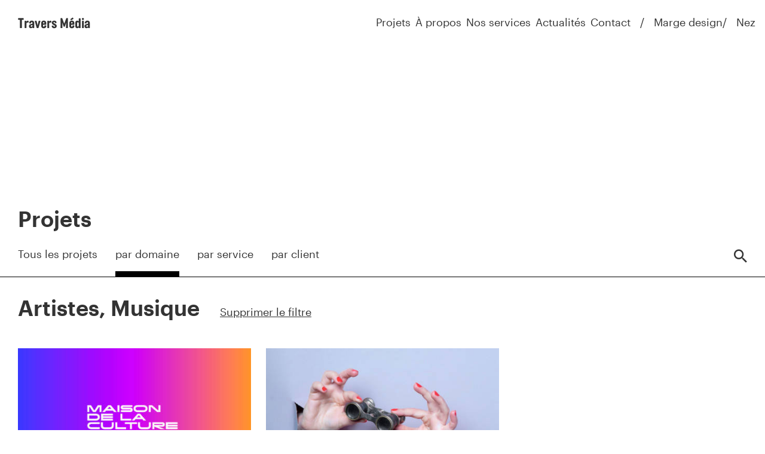

--- FILE ---
content_type: text/html; charset=UTF-8
request_url: https://www.travers-media.com/projets/themes/artistes/interets/musique/
body_size: 7755
content:
<!DOCTYPE html>
<html lang="fr-FR">
<head>
  <meta charset="UTF-8">
  <meta name="viewport" content="width=device-width, initial-scale=1">
  <meta name="format-detection" content="telephone=no">
  <script>
    //Fix pour windows phone, rwd
    if (navigator.userAgent.match(/IEMobile\/10\.0/)) {
      var msViewportStyle = document.createElement("style");
      msViewportStyle.appendChild(
        document.createTextNode(
          "@-ms-viewport{width:auto!important}"
        )
      );
      document.getElementsByTagName("head")[0].
      appendChild(msViewportStyle);
    }
  </script>
  <meta name='robots' content='index, follow, max-image-preview:large, max-snippet:-1, max-video-preview:-1' />
	<!-- This site is optimized with the Yoast SEO plugin v26.8 - https://yoast.com/product/yoast-seo-wordpress/ -->
	<title>Projets — Travers Média</title>
	<link rel="canonical" href="https://www.atelier-marge.com/projets/themes/artistes/" />
	<meta property="og:locale" content="fr_FR" />
	<meta property="og:type" content="website" />
	<meta property="og:url" content="https://www.atelier-marge.com/projets/themes/artistes/" />
	<meta property="og:site_name" content="Atelier" />
	<meta name="twitter:card" content="summary_large_image" />
	<script type="application/ld+json" class="yoast-schema-graph">{"@context":"https://schema.org","@graph":[{"@type":"CollectionPage","@id":"https://www.atelier-marge.com/projets/themes/artistes/","url":"https://www.atelier-marge.com/projets/themes/artistes/","name":"","isPartOf":{"@id":"https://www.atelier-marge.com/#website"},"breadcrumb":{"@id":"https://www.atelier-marge.com/projets/themes/artistes/#breadcrumb"},"inLanguage":"fr-FR"},{"@type":"BreadcrumbList","@id":"https://www.atelier-marge.com/projets/themes/artistes/#breadcrumb","itemListElement":[{"@type":"ListItem","position":1,"name":"Home","item":"https://www.atelier-marge.com/"},{"@type":"ListItem","position":2,"name":"Artistes"}]},{"@type":"WebSite","@id":"https://www.atelier-marge.com/#website","url":"https://www.atelier-marge.com/","name":"Atelier","description":"","potentialAction":[{"@type":"SearchAction","target":{"@type":"EntryPoint","urlTemplate":"https://www.atelier-marge.com/?s={search_term_string}"},"query-input":{"@type":"PropertyValueSpecification","valueRequired":true,"valueName":"search_term_string"}}],"inLanguage":"fr-FR"}]}</script>
<style id='wp-img-auto-sizes-contain-inline-css' type='text/css'>
img:is([sizes=auto i],[sizes^="auto," i]){contain-intrinsic-size:3000px 1500px}
/*# sourceURL=wp-img-auto-sizes-contain-inline-css */
</style>
<link rel='stylesheet' id='main-style-css' href='https://www.travers-media.com/wp-content/themes/atelier/build/css/style.css' type='text/css' media='all' /></head>

<body class="">
      <header id="header" class="header" role="banner">
      <a class="header_logo logo txt-20 txt-b" href="https://www.travers-media.com/" rel="home">Travers Média</a>
      <div>
        <nav id="nav" class="header_nav txt-18" role="navigation">
          <ul class="primary_menu"><li class="nav_i"><a href="https://www.travers-media.com/projets/">Projets</a></li>
<li class="nav_i"><a href="https://www.travers-media.com/a-propos/">À propos</a></li>
<li class="nav_i"><a href="https://www.travers-media.com/nos-services/">Nos services</a></li>
<li class="nav_i"><a href="https://www.travers-media.com/actualites/">Actualités</a></li>
<li class="nav_i"><a href="https://www.travers-media.com/contact/">Contact</a></li>
</ul><ul class="secondary_menu"><li class="nav_i"><a href="https://www.atelier-marge.com/">Marge design</a></li>
<li class="nav_i"><a href="https://mag.bynez.com/">Nez</a></li>
</ul>        </nav>
        <button class="menu_button" type="button" id="menuTrigger">
          <span class="srOnly">Ouvrir/fermer le menu</span>
          <span class="menu_button_open">Menu</span>
          <span class="menu_button_close">Fermer</span>
        </button>
      </div>
          </header>
  
  <main id="main" class="main" role="main">
<article class="page projets"><h1 class="page_title txt-36 txt-sb">Projets</h1><section data-fixed="1" data-post-type="projet" class="pSubMenu pSubMenu-filters js-ajax-filters filters txt-16"><div class="pSubMenu_inner filters_inner"><button class="pSubMenu_trigger">Filtrer</button><div class="pSubMenu_wrapper"><ul class="pSubMenu_list"><li class="pSubMenu_i filters_i filters_i-reset"><p class="pSubMenu_el filters_active txt-18"><a data-filters-reset="1" href="https://www.travers-media.com/projets/themes/artistes/interets/musique/">Tous les projets</a></p></li><li class="pSubMenu_i filters_i"><p class="pSubMenu_el filters_active txt-18 has-active"><a data-active="1" data-active-id="73" data-active-taxo="theme" data-label="par domaine" class="filters_trigger" href="https://www.travers-media.com/projets/interets/musique/">par domaine</a></p><ul class="filters_list"><li class="filters_element"><a class="txt-18 is-active" data-id="73" href="https://www.travers-media.com/projets/themes/artistes/interets/musique/">Artistes</a></li><li class="filters_element"><a class="txt-18" data-id="330" href="https://www.travers-media.com/projets/themes/cinema/interets/musique/">Cinéma</a></li><li class="filters_element"><a class="txt-18" data-id="78" href="https://www.travers-media.com/projets/themes/collectivites-territoriales/interets/musique/">Collectivités territoriales</a></li><li class="filters_element"><a class="txt-18" data-id="77" href="https://www.travers-media.com/projets/themes/culture/interets/musique/">Culture</a></li><li class="filters_element"><a class="txt-18" data-id="71" href="https://www.travers-media.com/projets/themes/entreprises-marques/interets/musique/">Entreprises / Marques</a></li><li class="filters_element"><a class="txt-18" data-id="10" href="https://www.travers-media.com/projets/themes/gastronomie/interets/musique/">Gastronomie</a></li><li class="filters_element"><a class="txt-18" data-id="80" href="https://www.travers-media.com/projets/themes/institutionnel/interets/musique/">Institutionnel</a></li><li class="filters_element"><a class="txt-18" data-id="313" href="https://www.travers-media.com/projets/themes/musee/interets/musique/">Musée</a></li><li class="filters_element"><a class="txt-18" data-id="74" href="https://www.travers-media.com/projets/themes/musique/interets/musique/">Musique</a></li><li class="filters_element"><a class="txt-18" data-id="69" href="https://www.travers-media.com/projets/themes/parfum-olfaction/interets/musique/">Parfum &amp; olfaction</a></li><li class="filters_element"><a class="txt-18" data-id="72" href="https://www.travers-media.com/projets/themes/patrimoine/interets/musique/">Patrimoine</a></li><li class="filters_element"><a class="txt-18" data-id="76" href="https://www.travers-media.com/projets/themes/spectacle-vivant/interets/musique/">Spectacle vivant</a></li></ul><p class="filters_select"><select><option value="">par domaine</option><option value="73">Artistes</option><option value="330">Cinéma</option><option value="78">Collectivités territoriales</option><option value="77">Culture</option><option value="71">Entreprises / Marques</option><option value="10">Gastronomie</option><option value="80">Institutionnel</option><option value="313">Musée</option><option value="74">Musique</option><option value="69">Parfum &amp; olfaction</option><option value="72">Patrimoine</option><option value="76">Spectacle vivant</option></select></p></li><li class="pSubMenu_i filters_i"><p class="pSubMenu_el filters_active txt-18"><a data-active-taxo="discipline" data-label="par service" class="filters_trigger" href="https://www.travers-media.com/projets/themes/artistes/interets/musique/">par service</a></p><ul class="filters_list"><li class="filters_element"><a class="txt-18" data-id="67" href="https://www.travers-media.com/projets/themes/artistes/disciplines/communication-globale/interets/musique/">Communication globale</a></li><li class="filters_element"><a class="txt-18" data-id="11" href="https://www.travers-media.com/projets/themes/artistes/disciplines/direction-artistique/interets/musique/">Direction artistique</a></li><li class="filters_element"><a class="txt-18" data-id="66" href="https://www.travers-media.com/projets/themes/artistes/disciplines/identite-visuelle/interets/musique/">Identité visuelle</a></li><li class="filters_element"><a class="txt-18" data-id="51" href="https://www.travers-media.com/projets/themes/artistes/disciplines/illustration/interets/musique/">Illustration</a></li><li class="filters_element"><a class="txt-18" data-id="49" href="https://www.travers-media.com/projets/themes/artistes/disciplines/web/interets/musique/">Numérique</a></li><li class="filters_element"><a class="txt-18" data-id="39" href="https://www.travers-media.com/projets/themes/artistes/disciplines/photographie/interets/musique/">Photographisme</a></li><li class="filters_element"><a class="txt-18" data-id="373" href="https://www.travers-media.com/projets/themes/artistes/disciplines/podcast/interets/musique/">Podcast</a></li><li class="filters_element"><a class="txt-18" data-id="65" href="https://www.travers-media.com/projets/themes/artistes/disciplines/projets-participatifs/interets/musique/">Projet participatif</a></li><li class="filters_element"><a class="txt-18" data-id="324" href="https://www.travers-media.com/projets/themes/artistes/disciplines/seo/interets/musique/">SEO</a></li><li class="filters_element"><a class="txt-18" data-id="13" href="https://www.travers-media.com/projets/themes/artistes/disciplines/site-internet/interets/musique/">Site internet</a></li><li class="filters_element"><a class="txt-18" data-id="292" href="https://www.travers-media.com/projets/themes/artistes/disciplines/strategie-digitale/interets/musique/">Stratégie digitale</a></li><li class="filters_element"><a class="txt-18" data-id="12" href="https://www.travers-media.com/projets/themes/artistes/disciplines/typographie/interets/musique/">Typographie</a></li><li class="filters_element"><a class="txt-18" data-id="116" href="https://www.travers-media.com/projets/themes/artistes/disciplines/webdesign/interets/musique/">Webdesign</a></li></ul><p class="filters_select"><select><option value="">par service</option><option value="67">Communication globale</option><option value="11">Direction artistique</option><option value="66">Identité visuelle</option><option value="51">Illustration</option><option value="49">Numérique</option><option value="39">Photographisme</option><option value="373">Podcast</option><option value="65">Projet participatif</option><option value="324">SEO</option><option value="13">Site internet</option><option value="292">Stratégie digitale</option><option value="12">Typographie</option><option value="116">Webdesign</option></select></p></li><li class="pSubMenu_i filters_i"><p class="pSubMenu_el filters_active txt-18"><a data-active-taxo="client" data-label="par client" class="filters_trigger" href="https://www.travers-media.com/projets/themes/artistes/interets/musique/">par client</a></p><ul class="filters_list"><li class="filters_element"><a class="txt-18" data-id="137" href="https://www.travers-media.com/projets/themes/artistes/clients/agefiph/interets/musique/">AGEFIPH</a></li><li class="filters_element"><a class="txt-18" data-id="391" href="https://www.travers-media.com/projets/themes/artistes/clients/akto/interets/musique/">AKTO</a></li><li class="filters_element"><a class="txt-18" data-id="407" href="https://www.travers-media.com/projets/themes/artistes/clients/alisfa/interets/musique/">Alisfa</a></li><li class="filters_element"><a class="txt-18" data-id="404" href="https://www.travers-media.com/projets/themes/artistes/clients/amouage/interets/musique/">Amouage</a></li><li class="filters_element"><a class="txt-18" data-id="112" href="https://www.travers-media.com/projets/themes/artistes/clients/anfh/interets/musique/">ANFH</a></li><li class="filters_element"><a class="txt-18" data-id="393" href="https://www.travers-media.com/projets/themes/artistes/clients/arcal/interets/musique/">Arcal</a></li><li class="filters_element"><a class="txt-18" data-id="114" href="https://www.travers-media.com/projets/themes/artistes/clients/auparfum-com/interets/musique/">auparfum.com</a></li><li class="filters_element"><a class="txt-18" data-id="91" href="https://www.travers-media.com/projets/themes/artistes/clients/bach-en-combrailles/interets/musique/">Bach en Combrailles</a></li><li class="filters_element"><a class="txt-18" data-id="406" href="https://www.travers-media.com/projets/themes/artistes/clients/bnau/interets/musique/">Bnau</a></li><li class="filters_element"><a class="txt-18" data-id="298" href="https://www.travers-media.com/projets/themes/artistes/clients/cecile-zarokian/interets/musique/">Cécile Zarokian</a></li><li class="filters_element"><a class="txt-18" data-id="42" href="https://www.travers-media.com/projets/themes/artistes/clients/cfpts/interets/musique/">CFPTS</a></li><li class="filters_element"><a class="txt-18" data-id="329" href="https://www.travers-media.com/projets/themes/artistes/clients/cinema-lhorloge/interets/musique/">Cinéma l’Horloge</a></li><li class="filters_element"><a class="txt-18" data-id="405" href="https://www.travers-media.com/projets/themes/artistes/clients/citallios/interets/musique/">Citallios</a></li><li class="filters_element"><a class="txt-18" data-id="410" href="https://www.travers-media.com/projets/themes/artistes/clients/ecole-alsacienne/interets/musique/">École Alsacienne</a></li><li class="filters_element"><a class="txt-18" data-id="93" href="https://www.travers-media.com/projets/themes/artistes/clients/ecole-estienne/interets/musique/">École Estienne</a></li><li class="filters_element"><a class="txt-18" data-id="306" href="https://www.travers-media.com/projets/themes/artistes/clients/epiceum/interets/musique/">Epiceum</a></li><li class="filters_element"><a class="txt-18" data-id="326" href="https://www.travers-media.com/projets/themes/artistes/clients/equinoxe-scene-nationale-de-chateauroux/interets/musique/">Équinoxe — Scène nationale de Châteauroux</a></li><li class="filters_element"><a class="txt-18" data-id="36" href="https://www.travers-media.com/projets/themes/artistes/clients/fo-action-sociale/interets/musique/">FO Action Sociale</a></li><li class="filters_element"><a class="txt-18" data-id="196" href="https://www.travers-media.com/projets/themes/artistes/clients/fondation-la-sauvegarde-de-lart-francais/interets/musique/">Fondation La Sauvegarde de l’Art Français</a></li><li class="filters_element"><a class="txt-18" data-id="304" href="https://www.travers-media.com/projets/themes/artistes/clients/la-federation-syntec/interets/musique/">La fédération Syntec</a></li><li class="filters_element"><a class="txt-18" data-id="412" href="https://www.travers-media.com/projets/themes/artistes/clients/labex-les-passes-dans-le-present/interets/musique/">Labex Les passés dans le présent</a></li><li class="filters_element"><a class="txt-18" data-id="409" href="https://www.travers-media.com/projets/themes/artistes/clients/laboratoire-kastler-brossel/interets/musique/">Laboratoire Kastler Brossel</a></li><li class="filters_element"><a class="txt-18" data-id="132" href="https://www.travers-media.com/projets/themes/artistes/clients/le-grand-r/interets/musique/">Le Grand R</a></li><li class="filters_element"><a class="txt-18" data-id="82" href="https://www.travers-media.com/projets/themes/artistes/clients/les-bords-de-scenes/interets/musique/">Les Bords de Scènes</a></li><li class="filters_element"><a class="txt-18" data-id="96" href="https://www.travers-media.com/projets/themes/artistes/clients/les-mines-paris-tech/interets/musique/">Les Mines Paris Tech</a></li><li class="filters_element"><a class="txt-18" data-id="303" href="https://www.travers-media.com/projets/themes/artistes/clients/les-musiciens-de-saint-julien/interets/musique/">Les musiciens de Saint-Julien</a></li><li class="filters_element"><a class="txt-18" data-id="118" href="https://www.travers-media.com/projets/themes/artistes/clients/maison-de-la-culture-damiens/interets/musique/">Maison de la Culture d’Amiens</a></li><li class="filters_element"><a class="txt-18" data-id="312" href="https://www.travers-media.com/projets/themes/artistes/clients/musee-des-impressionnismes-giverny/interets/musique/">Musée des impressionnismes Giverny</a></li><li class="filters_element"><a class="txt-18" data-id="7" href="https://www.travers-media.com/projets/themes/artistes/clients/passerini/interets/musique/">Passerini</a></li><li class="filters_element"><a class="txt-18" data-id="189" href="https://www.travers-media.com/projets/themes/artistes/clients/snefcca/interets/musique/">Snefcca</a></li><li class="filters_element"><a class="txt-18" data-id="411" href="https://www.travers-media.com/projets/themes/artistes/clients/universite-de-montreal/interets/musique/">Université de Montréal</a></li><li class="filters_element"><a class="txt-18" data-id="413" href="https://www.travers-media.com/projets/themes/artistes/clients/universite-paris-nanterre/interets/musique/">Université Paris Nanterre</a></li></ul><p class="filters_select"><select><option value="">par client</option><option value="137">AGEFIPH</option><option value="391">AKTO</option><option value="407">Alisfa</option><option value="404">Amouage</option><option value="112">ANFH</option><option value="393">Arcal</option><option value="114">auparfum.com</option><option value="91">Bach en Combrailles</option><option value="406">Bnau</option><option value="298">Cécile Zarokian</option><option value="42">CFPTS</option><option value="329">Cinéma l’Horloge</option><option value="405">Citallios</option><option value="410">École Alsacienne</option><option value="93">École Estienne</option><option value="306">Epiceum</option><option value="326">Équinoxe — Scène nationale de Châteauroux</option><option value="36">FO Action Sociale</option><option value="196">Fondation La Sauvegarde de l’Art Français</option><option value="304">La fédération Syntec</option><option value="412">Labex Les passés dans le présent</option><option value="409">Laboratoire Kastler Brossel</option><option value="132">Le Grand R</option><option value="82">Les Bords de Scènes</option><option value="96">Les Mines Paris Tech</option><option value="303">Les musiciens de Saint-Julien</option><option value="118">Maison de la Culture d’Amiens</option><option value="312">Musée des impressionnismes Giverny</option><option value="7">Passerini</option><option value="189">Snefcca</option><option value="411">Université de Montréal</option><option value="413">Université Paris Nanterre</option></select></p></li></ul><form action="https://www.travers-media.com/" method="get" class="pSubMenu_search searchform">
  <input data-active-search="" class="searchform_input" type="search" name="s" id="search" value="" placeholder="Rechercher dans le site" />
  <label class="searchform_label" for="search"><span class="srOnly">Rechercher</span></label>
  <input type="hidden" value="studio-travers-media" name="atelier_structure" />
  <button class="searchform_btn" type="submit" id="search_btn"><span class="icon-search"></span><span class="srOnly">Valider</span></button>
</form>
</div></div></section>

<h2 class="filter_title txt-36 txt-sb">Artistes, Musique</h2>
<a href="https://www.travers-media.com/projets/" class="filter_reset txt-s txt-18">Supprimer le filtre</a><div class="grid pad"><article class="mod grid_i"><a data-single-project="4531" class="mod_link" href="https://www.travers-media.com/projets/maison-de-la-culture-amiens/"><div class="mod_img"><img class="cv cv-img" src="https://www.travers-media.com/wp-content/uploads/2019/09/mca-poster-450x304.jpg" srcset="https://www.travers-media.com/wp-content/uploads/2019/09/mca-poster-450x304.jpg 450w, https://www.travers-media.com/wp-content/uploads/2019/09/mca-poster-900x607.jpg 900w, https://www.travers-media.com/wp-content/uploads/2019/09/mca-poster-1350x910.jpg 1350w, https://www.travers-media.com/wp-content/uploads/2019/09/mca-poster-1800x1214.jpg 1800w" sizes="(max-width: 30rem) calc(100vw - 2rem), (max-width: 51.25rem) calc(50vw - 3.25rem), (max-width: 60rem) calc(33.333vw - 1.5rem), calc(33.333vw - 2.25rem)" alt=""></div><p class="t4">Maison de la Culture d’Amiens</p><span class="t4 t4-m">Culture • Direction artistique, Numérique</span></a></article><article class="mod grid_i"><a data-single-project="4541" class="mod_link" href="https://www.travers-media.com/projets/les-bords-de-scenes/"><div class="mod_img"><img class="cv cv-img" src="https://www.travers-media.com/wp-content/uploads/2018/05/bds-poster-02-450x304.jpg" srcset="https://www.travers-media.com/wp-content/uploads/2018/05/bds-poster-02-450x304.jpg 450w, https://www.travers-media.com/wp-content/uploads/2018/05/bds-poster-02-900x607.jpg 900w, https://www.travers-media.com/wp-content/uploads/2018/05/bds-poster-02-1350x910.jpg 1350w, https://www.travers-media.com/wp-content/uploads/2018/05/bds-poster-02-1800x1214.jpg 1800w" sizes="(max-width: 30rem) calc(100vw - 2rem), (max-width: 51.25rem) calc(50vw - 3.25rem), (max-width: 60rem) calc(33.333vw - 1.5rem), calc(33.333vw - 2.25rem)" alt=""></div><p class="t4">Les Bords de Scènes</p><span class="t4 t4-m">Artistes • Communication globale, Direction artistique</span></a></article></div></article>
        </main><!-- #main -->

        <footer id="footer" class="txt-c footer" role="contentinfo">
                  <section class="footer_menu txt-18">
          <div class="footer_left_div">
            <span>© Travers Média 2026 • </span>
            <nav id="nav" class="footer_left_nav" role="navigation">
              <ul><li class="nav_i"><a href="https://www.travers-media.com/mentions-legales/">Mentions légales</a></li>
</ul>            </nav>
          </div>
          <nav id="nav" class="footer_right_nav" role="navigation">
            <ul><li class="nav_i"><a href="https://www.travers-media.com/newsletters">Newsletters</a></li>
<li class="nav_i"><a href="https://www.instagram.com/studio_travers_media/">Instagram</a></li>
<li class="nav_i"><a href="https://fr.linkedin.com/company/studio-travers-m%C3%A9dia">LinkedIn</a></li>
<li class="nav_i"><a href="https://www.facebook.com/StudioTraversMedia">Facebook</a></li>
</ul>          </nav>
        </section>
        <div class="footer_spacer"></div>
          <section class="bg-color-black txt-white footer_nl nl"><form class="js-newsletter"><h2 class="txt-28 txt-sb nl_title">Décryptage stratégique d’un de nos projets,<br>tous les mois dans votre boîte mail.</h2><p class="nl_input"><input type="email" name="email" id="form_nl_email" class="bg-color-black txt-white txt-18" value="" placeholder="Votre email" required autocomplete="email"><button class="bg-color-white txt-black txt-18-2" type="submit">Je m’abonne</button></p><p class="nl_link txt-18-2"><a href="https://www.travers-media.com/newsletters/">Toutes les newsletters</a></p></form></section>                  </footer>

        <script type="speculationrules">
{"prefetch":[{"source":"document","where":{"and":[{"href_matches":"/*"},{"not":{"href_matches":["/wp-*.php","/wp-admin/*","/wp-content/uploads/*","/wp-content/*","/wp-content/plugins/*","/wp-content/themes/atelier/*","/*\\?(.+)"]}},{"not":{"selector_matches":"a[rel~=\"nofollow\"]"}},{"not":{"selector_matches":".no-prefetch, .no-prefetch a"}}]},"eagerness":"conservative"}]}
</script>
<!-- Matomo --><script>
(function () {
function initTracking() {
var _paq = window._paq = window._paq || [];
_paq.push(['enableCrossDomainLinking']);
_paq.push(["setCookieDomain", "*.www.travers-media.com"]);
_paq.push(['trackAllContentImpressions']);_paq.push(['trackPageView']);_paq.push(['enableLinkTracking']);_paq.push(['alwaysUseSendBeacon']);_paq.push(['setTrackerUrl', "\/\/www.travers-media.com\/wp-content\/plugins\/matomo\/app\/matomo.php"]);_paq.push(['setSiteId', '1']);var d=document, g=d.createElement('script'), s=d.getElementsByTagName('script')[0];
g.type='text/javascript'; g.async=true; g.src="\/\/www.travers-media.com\/wp-content\/uploads\/matomo\/matomo.js"; s.parentNode.insertBefore(g,s);
}
if (document.prerendering) {
	document.addEventListener('prerenderingchange', initTracking, {once: true});
} else {
	initTracking();
}
})();
</script>
<!-- End Matomo Code --><script type="text/javascript">
/* <![CDATA[ */
	var relevanssi_rt_regex = /(&|\?)_(rt|rt_nonce)=(\w+)/g
	var newUrl = window.location.search.replace(relevanssi_rt_regex, '')
	if (newUrl.substr(0, 1) == '&') {
		newUrl = '?' + newUrl.substr(1)
	}
	history.replaceState(null, null, window.location.pathname + newUrl + window.location.hash)
/* ]]> */
</script>
<script type="text/javascript" id="rocket-browser-checker-js-after">
/* <![CDATA[ */
"use strict";var _createClass=function(){function defineProperties(target,props){for(var i=0;i<props.length;i++){var descriptor=props[i];descriptor.enumerable=descriptor.enumerable||!1,descriptor.configurable=!0,"value"in descriptor&&(descriptor.writable=!0),Object.defineProperty(target,descriptor.key,descriptor)}}return function(Constructor,protoProps,staticProps){return protoProps&&defineProperties(Constructor.prototype,protoProps),staticProps&&defineProperties(Constructor,staticProps),Constructor}}();function _classCallCheck(instance,Constructor){if(!(instance instanceof Constructor))throw new TypeError("Cannot call a class as a function")}var RocketBrowserCompatibilityChecker=function(){function RocketBrowserCompatibilityChecker(options){_classCallCheck(this,RocketBrowserCompatibilityChecker),this.passiveSupported=!1,this._checkPassiveOption(this),this.options=!!this.passiveSupported&&options}return _createClass(RocketBrowserCompatibilityChecker,[{key:"_checkPassiveOption",value:function(self){try{var options={get passive(){return!(self.passiveSupported=!0)}};window.addEventListener("test",null,options),window.removeEventListener("test",null,options)}catch(err){self.passiveSupported=!1}}},{key:"initRequestIdleCallback",value:function(){!1 in window&&(window.requestIdleCallback=function(cb){var start=Date.now();return setTimeout(function(){cb({didTimeout:!1,timeRemaining:function(){return Math.max(0,50-(Date.now()-start))}})},1)}),!1 in window&&(window.cancelIdleCallback=function(id){return clearTimeout(id)})}},{key:"isDataSaverModeOn",value:function(){return"connection"in navigator&&!0===navigator.connection.saveData}},{key:"supportsLinkPrefetch",value:function(){var elem=document.createElement("link");return elem.relList&&elem.relList.supports&&elem.relList.supports("prefetch")&&window.IntersectionObserver&&"isIntersecting"in IntersectionObserverEntry.prototype}},{key:"isSlowConnection",value:function(){return"connection"in navigator&&"effectiveType"in navigator.connection&&("2g"===navigator.connection.effectiveType||"slow-2g"===navigator.connection.effectiveType)}}]),RocketBrowserCompatibilityChecker}();
//# sourceURL=rocket-browser-checker-js-after
/* ]]> */
</script>
<script type="text/javascript" id="rocket-preload-links-js-extra">
/* <![CDATA[ */
var RocketPreloadLinksConfig = {"excludeUris":"/(?:.+/)?feed(?:/(?:.+/?)?)?$|/(?:.+/)?embed/|/(index.php/)?(.*)wp-json(/.*|$)|/refer/|/go/|/recommend/|/recommends/","usesTrailingSlash":"1","imageExt":"jpg|jpeg|gif|png|tiff|bmp|webp|avif|pdf|doc|docx|xls|xlsx|php","fileExt":"jpg|jpeg|gif|png|tiff|bmp|webp|avif|pdf|doc|docx|xls|xlsx|php|html|htm","siteUrl":"https://www.travers-media.com","onHoverDelay":"100","rateThrottle":"3"};
//# sourceURL=rocket-preload-links-js-extra
/* ]]> */
</script>
<script type="text/javascript" id="rocket-preload-links-js-after">
/* <![CDATA[ */
(function() {
"use strict";var r="function"==typeof Symbol&&"symbol"==typeof Symbol.iterator?function(e){return typeof e}:function(e){return e&&"function"==typeof Symbol&&e.constructor===Symbol&&e!==Symbol.prototype?"symbol":typeof e},e=function(){function i(e,t){for(var n=0;n<t.length;n++){var i=t[n];i.enumerable=i.enumerable||!1,i.configurable=!0,"value"in i&&(i.writable=!0),Object.defineProperty(e,i.key,i)}}return function(e,t,n){return t&&i(e.prototype,t),n&&i(e,n),e}}();function i(e,t){if(!(e instanceof t))throw new TypeError("Cannot call a class as a function")}var t=function(){function n(e,t){i(this,n),this.browser=e,this.config=t,this.options=this.browser.options,this.prefetched=new Set,this.eventTime=null,this.threshold=1111,this.numOnHover=0}return e(n,[{key:"init",value:function(){!this.browser.supportsLinkPrefetch()||this.browser.isDataSaverModeOn()||this.browser.isSlowConnection()||(this.regex={excludeUris:RegExp(this.config.excludeUris,"i"),images:RegExp(".("+this.config.imageExt+")$","i"),fileExt:RegExp(".("+this.config.fileExt+")$","i")},this._initListeners(this))}},{key:"_initListeners",value:function(e){-1<this.config.onHoverDelay&&document.addEventListener("mouseover",e.listener.bind(e),e.listenerOptions),document.addEventListener("mousedown",e.listener.bind(e),e.listenerOptions),document.addEventListener("touchstart",e.listener.bind(e),e.listenerOptions)}},{key:"listener",value:function(e){var t=e.target.closest("a"),n=this._prepareUrl(t);if(null!==n)switch(e.type){case"mousedown":case"touchstart":this._addPrefetchLink(n);break;case"mouseover":this._earlyPrefetch(t,n,"mouseout")}}},{key:"_earlyPrefetch",value:function(t,e,n){var i=this,r=setTimeout(function(){if(r=null,0===i.numOnHover)setTimeout(function(){return i.numOnHover=0},1e3);else if(i.numOnHover>i.config.rateThrottle)return;i.numOnHover++,i._addPrefetchLink(e)},this.config.onHoverDelay);t.addEventListener(n,function e(){t.removeEventListener(n,e,{passive:!0}),null!==r&&(clearTimeout(r),r=null)},{passive:!0})}},{key:"_addPrefetchLink",value:function(i){return this.prefetched.add(i.href),new Promise(function(e,t){var n=document.createElement("link");n.rel="prefetch",n.href=i.href,n.onload=e,n.onerror=t,document.head.appendChild(n)}).catch(function(){})}},{key:"_prepareUrl",value:function(e){if(null===e||"object"!==(void 0===e?"undefined":r(e))||!1 in e||-1===["http:","https:"].indexOf(e.protocol))return null;var t=e.href.substring(0,this.config.siteUrl.length),n=this._getPathname(e.href,t),i={original:e.href,protocol:e.protocol,origin:t,pathname:n,href:t+n};return this._isLinkOk(i)?i:null}},{key:"_getPathname",value:function(e,t){var n=t?e.substring(this.config.siteUrl.length):e;return n.startsWith("/")||(n="/"+n),this._shouldAddTrailingSlash(n)?n+"/":n}},{key:"_shouldAddTrailingSlash",value:function(e){return this.config.usesTrailingSlash&&!e.endsWith("/")&&!this.regex.fileExt.test(e)}},{key:"_isLinkOk",value:function(e){return null!==e&&"object"===(void 0===e?"undefined":r(e))&&(!this.prefetched.has(e.href)&&e.origin===this.config.siteUrl&&-1===e.href.indexOf("?")&&-1===e.href.indexOf("#")&&!this.regex.excludeUris.test(e.href)&&!this.regex.images.test(e.href))}}],[{key:"run",value:function(){"undefined"!=typeof RocketPreloadLinksConfig&&new n(new RocketBrowserCompatibilityChecker({capture:!0,passive:!0}),RocketPreloadLinksConfig).init()}}]),n}();t.run();
}());

//# sourceURL=rocket-preload-links-js-after
/* ]]> */
</script>
<script type="text/javascript" id="main-script-js-extra">
/* <![CDATA[ */
var url = {"home":"https://www.travers-media.com/","theme":"https://www.travers-media.com/wp-content/themes/atelier/","ajax":"https://www.travers-media.com/wp-admin/admin-ajax.php","cookie_path":"/","cookie_domain":"","archive_projet":"https://www.travers-media.com/projets/","archive_post":"https://www.travers-media.com/actualites/"};
var structure = {"slug":"studio-travers-media"};
//# sourceURL=main-script-js-extra
/* ]]> */
</script>
<script type="text/javascript" src="https://www.travers-media.com/wp-content/themes/atelier/build/index.20250317.js" id="main-script-js"></script>
    </body>
</html>

<!-- This website is like a Rocket, isn't it? Performance optimized by WP Rocket. Learn more: https://wp-rocket.me -->

--- FILE ---
content_type: text/css; charset=utf-8
request_url: https://www.travers-media.com/wp-content/themes/atelier/build/css/style.css
body_size: 16769
content:
/*!***********************************************************************************************************************************************************************************!*\
  !*** css ./node_modules/css-loader/dist/cjs.js!./node_modules/postcss-loader/dist/cjs.js??ruleSet[1].rules[1].use[2]!./node_modules/sass-loader/dist/cjs.js!./src/css/style.scss ***!
  \***********************************************************************************************************************************************************************************/
@charset "UTF-8";
/*!
Theme Name: Atelier Chevara
Theme URI: http://www.atelier-marge.com/
Author: David FELIX-FAURE
Author URI: http://www.felixfaure.fr
Description: Theme perso pour Atelier Chevara
Version: 1.0
Text Domain: atelier
*/
/* ==========================================================================
   >>RESET GENERAL
   ========================================================================== */
/* --------------------------------------------------------------------------
   ->Hard reset
   -------------------------------------------------------------------------- */
html,
body,
div,
span,
applet,
object,
iframe,
h1,
h2,
h3,
h4,
h5,
h6,
p,
blockquote,
pre,
a,
abbr,
acronym,
address,
big,
cite,
code,
del,
dialog,
dfn,
em,
img,
ins,
kbd,
q,
s,
samp,
small,
strike,
strong,
sub,
sup,
tt,
var,
b,
u,
i,
center,
dl,
dt,
dd,
ol,
ul,
li,
fieldset,
form,
label,
legend,
table,
caption,
tbody,
tfoot,
thead,
tr,
th,
td,
article,
aside,
canvas,
details,
embed,
figure,
figcaption,
footer,
header,
hgroup,
menu,
nav,
output,
ruby,
section,
summary,
time,
mark,
audio,
video {
  margin: 0;
  padding: 0;
  border: 0;
  font-size: 1em;
  font: inherit;
  vertical-align: baseline;
}

/* --------------------------------------------------------------------------
   ->HTML5
   -------------------------------------------------------------------------- */
article,
aside,
datagrid,
datalist,
details,
dialog,
figcaption,
figure,
footer,
header,
hgroup,
main,
menu,
nav,
section,
summary {
  display: block;
}

audio,
canvas,
progress,
video {
  display: inline-block;
  vertical-align: baseline;
}

abbr,
eventsource,
mark,
meter,
time,
output,
bb {
  display: inline;
}

/* --------------------------------------------------------------------------
   ->Images, iframes
   -------------------------------------------------------------------------- */
img,
iframe {
  border: 0;
  vertical-align: middle;
}

img {
  -ms-interpolation-mode: bicubic;
  width: auto;
}

a img {
  border: 0;
}

svg:not(:root) {
  overflow: hidden;
}

/* --------------------------------------------------------------------------
   ->Autres éléments
   -------------------------------------------------------------------------- */
/* Tables */
table {
  border-collapse: collapse;
  border-spacing: 0;
}

th {
  text-align: left;
}

/* Audio */
audio:not([controls]) {
  display: none;
  height: 0;
}

/* Links (Remove the gray background color from active links in IE 10) */
a {
  background-color: transparent;
}

/* --------------------------------------------------------------------------
   ->Modèle de boite
   -------------------------------------------------------------------------- */
html {
  box-sizing: border-box;
}

*,
*:before,
*:after {
  box-sizing: inherit;
}

/* ==========================================================================
   >>RESET FORMS
   ========================================================================== */
/* --------------------------------------------------------------------------
  ->Reset et normalisation
  -------------------------------------------------------------------------- */
/* Général Reset */
button,
input,
textarea,
select,
optgroup {
  margin: 0;
  color: inherit;
  font-family: inherit;
  font-size: inherit;
  background-color: transparent;
  outline-style: none; /* Supr bordure bleu chrome et safari */
  text-transform: none;
  letter-spacing: inherit;
}

/* Remove border radius safari */
input,
textarea,
select {
  border-radius: 0;
}

/* Boutons */
button {
  padding: 0;
  overflow: visible; /* IE 8/9/10/11 overflow hidden */
}

button,
html input[type=button],
input[type=reset],
input[type=submit] {
  -webkit-appearance: none;
}

/* Remove inner padding and border in Firefox 4+ */
button::-moz-focus-inner,
input::-moz-focus-inner {
  border: 0;
  padding: 0;
}

/* Firefox 4+ setting `line-height` on `input` using `!important` in the UA stylesheet */
input {
  line-height: normal;
}

/* Normalize checkbox and radio button */
input[type=checkbox],
input[type=radio] {
  box-sizing: border-box;
  padding: 0;
}

/**
 * Fix the cursor style for Chrome's increment/decrement buttons. For certain
 * `font-size` values of the `input`, it causes the cursor style of the
 * decrement button to change from `default` to `text`.
 */
input[type=number]::-webkit-inner-spin-button,
input[type=number]::-webkit-outer-spin-button {
  height: auto;
}

/**
 * 1. Address `appearance` set to `searchfield` in Safari and Chrome.
 * 2. Address `box-sizing` set to `border-box` in Safari and Chrome.
 */
input[type=search] {
  box-sizing: border-box;
  border-radius: 0px;
}

/* Remove box shadow inputs */
input[type=search],
input[type=text],
input[type=email],
textarea {
  -webkit-appearance: none;
}

/**
 * Remove inner padding and search cancel button in Safari and Chrome on OS X.
 * Safari (but not Chrome) clips the cancel button when the search input has
 * padding (and `textfield` appearance).
 */
input[type=search]::-webkit-search-cancel-button,
input[type=search]::-webkit-search-decoration {
  -webkit-appearance: none;
}

/* legend normalize */
legend {
  white-space: normal;
}

/* select normalize */
/* if select styling bugs on WebKit */
/* select { -webkit-appearance: none; } */
select {
  -webkit-appearance: menulist-button;
}

/* --------------------------------------------------------------------------
   ->Styles Généreaux
   -------------------------------------------------------------------------- */
/* Curseur */
label,
.label,
button,
input[type=submit],
input[type=button],
input[type=reset] {
  cursor: pointer;
}

/* Alignement */
label,
.label,
button,
input,
select {
  vertical-align: middle;
}

/* Désactivé */
button[disabled],
input[disabled] {
  cursor: not-allowed;
}

/* Textarea */
textarea {
  overflow: auto;
  vertical-align: top;
  resize: vertical;
}

/* optgroup */
optgroup {
  font-weight: 700;
}

/* ==========================================================================
   >>Font-Face
   ========================================================================== */
@font-face {
  font-family: "icomoon";
  src: url(../static/c8f9d1dcf590a855f998.ttf?i2e9xp) format("truetype"), url(../static/f3262d402d6950e56c50.woff?i2e9xp) format("woff");
  font-weight: normal;
  font-style: normal;
}
@font-face {
  font-family: "Graphik";
  src: url(../static/21e5dff692bae54be4d0.woff2) format("woff2"), url(../static/68d4c5418d92fdd37913.woff) format("woff");
  font-weight: 400;
  font-style: normal;
}
@font-face {
  font-family: "Graphik";
  src: url(../static/0f8eaa71f8039fdc0a7b.woff2) format("woff2"), url(../static/746f8e5cb19b619ef9b1.woff) format("woff");
  font-weight: 400;
  font-style: italic;
}
@font-face {
  font-family: "Graphik";
  src: url(../static/1fce67e73242839709cb.woff2) format("woff2"), url(../static/969b3b79d60bcfcd63ca.woff) format("woff");
  font-weight: 600;
  font-style: normal;
}
@font-face {
  font-family: "Graphik";
  src: url(../static/180fc0317af024ea55bd.woff2) format("woff2"), url(../static/5039096faa6bf5e50504.woff) format("woff");
  font-weight: 600;
  font-style: italic;
}
@font-face {
  font-family: "chaumont";
  src: url(../static/3c86b1bd54efe4353b8a.woff2) format("woff2"), url(../static/ba3f0da3b2d1ce186276.woff) format("woff");
  font-weight: 600;
  font-style: normal;
}
/* ==========================================================================
   >>HELPERS
   ========================================================================== */
/* Clearfix */
.cf:after {
  content: "";
  clear: both;
  display: table;
}

/* Masquage accessible */
/* http://hugogiraudel.com/2016/10/13/css-hide-and-seek/ */
.srOnly {
  position: absolute;
  height: 1px !important;
  width: 1px !important;
  clip: rect(1px, 1px, 1px, 1px);
  -webkit-clip-path: inset(50%);
          clip-path: inset(50%);
  overflow: hidden;
  padding: 0;
  border: 0;
  white-space: nowrap;
}

.srOnly-focusable:active, .srOnly-focusable:focus {
  position: static;
  width: auto;
  height: auto;
  clip: auto;
  -webkit-clip-path: none;
          clip-path: none;
  overflow: visible;
  white-space: normal;
}

/* Allignement des bloc et images (.alignleft, .alignright, .aligncenter sont des classes WP) */
.left {
  float: left;
}

.right {
  float: right;
}

.center {
  margin-left: auto;
  margin-right: auto;
}

.blockRight {
  margin-left: auto;
}

img.left {
  margin-right: 1em;
}

img.right {
  margin-left: 1em;
}

img.left,
img.right {
  margin-bottom: 0.3em;
}

/* Masquage */
.is-hide {
  display: none;
}

/* ==========================================================================
   >>HELPERS TYPOS
   ========================================================================== */
/* Allignement du texte */
.txt-l {
  text-align: left;
}

.txt-r {
  text-align: right;
}

.txt-c {
  text-align: center;
}

.txt-j {
  text-align: justify;
  word-wrap: break-word;
  -webkit-hyphens: auto;
          hyphens: auto;
}

/* Mise en forme */
.txt-uc {
  text-transform: uppercase;
}

.txt-lc {
  text-transform: none;
}

.txt-it {
  font-style: italic;
}

.txt-b {
  font-weight: 700;
}

.txt-sb {
  font-weight: 600;
}

.txt-lt {
  font-weight: 300;
}

.txt-reg {
  font-weight: 400;
}

.txt-s {
  text-decoration: underline;
}

/* Fonts */
.txt-f1 {
  font-family: "Graphik", "Georgia", "Times New Roman", "Times", serif;
}

/* Couleurs */
.txt-white {
  color: #fff;
}

.txt-black {
  color: #000;
}

.txt-red {
  color: #ff2c04;
}

.txt-grey {
  color: #9b9b9b;
}

.bg-color-black {
  background-color: #000;
}

.bg-color-white {
  background-color: #fff;
}

/* ==========================================================================
   >>HELPERS BLOCS
   ========================================================================== */
/* Wrapper */
.wrapper {
  width: 100%;
  max-width: 72.5rem;
  margin-left: auto;
  margin-right: auto;
  border-left: 1.875rem solid transparent;
  border-right: 1.875rem solid transparent;
}

@media only screen and (max-width: 60em) {
  .wrapper {
    border-left-width: 1rem;
    border-right-width: 1rem;
  }
}
/* Répartition justifiée parfaite */
.pj {
  display: block;
  text-align: justify;
  overflow: hidden;
}
.pj:before {
  content: "";
  display: block;
  width: 100%;
  margin-bottom: -1.5em;
}
.pj:after {
  content: "";
  display: inline-block;
  width: 100%;
}

.pj_i {
  display: inline-block;
  vertical-align: middle;
  position: relative;
  top: 1.5em;
  text-align: left;
}

/* Cover, contain */
.cv {
  display: block;
  width: 100%;
  height: 100%;
  position: absolute;
  top: 0;
  left: 0;
}

.cv-img {
  -o-object-fit: cover;
     object-fit: cover;
  background-position: center center;
  background-repeat: no-repeat;
  background-size: cover;
}

.cv-contain {
  -o-object-fit: contain;
     object-fit: contain;
  background-size: contain;
}

.cv-top-left {
  -o-object-position: top left;
     object-position: top left;
  background-position: top left;
}

.cv-top-middle {
  -o-object-position: top center;
     object-position: top center;
  background-position: top center;
}

.cv-top-right {
  -o-object-position: top right;
     object-position: top right;
  background-position: top right;
}

.cv-middle-left {
  -o-object-position: center left;
     object-position: center left;
  background-position: center left;
}

.cv-middle-right {
  -o-object-position: center right;
     object-position: center right;
  background-position: center right;
}

.cv-bottom-left {
  -o-object-position: bottom left;
     object-position: bottom left;
  background-position: bottom left;
}

.cv-bottom-middle {
  -o-object-position: bottom center;
     object-position: bottom center;
  background-position: bottom center;
}

.cv-bottom-right {
  -o-object-position: bottom right;
     object-position: bottom right;
  background-position: bottom right;
}

/* ==========================================================================
   >>ICONES
   ========================================================================== */
[class^=icon-],
[class*=" icon-"] {
  font-family: "icomoon" !important;
  speak: none;
  font-style: normal;
  font-weight: normal;
  font-variant: normal;
  text-transform: none;
  line-height: 1;
  -webkit-font-smoothing: antialiased;
  -moz-osx-font-smoothing: grayscale;
}

.icon-arrow_downward:before {
  content: "\e900";
}

.icon-close-o:before {
  content: "\f135";
}

.icon-close:before {
  content: "\f136";
}

.icon-mail:before {
  content: "\f15a";
}

.icon-marker:before {
  content: "\f1ab";
}

.icon-print:before {
  content: "\f1b0";
}

.icon-search:before {
  content: "\f1c3";
}

.icon-circle-o:before {
  content: "\f26c";
}

.icon-circle:before {
  content: "\f26d";
}

.icon-minus:before {
  content: "\f273";
}

.icon-more:before {
  content: "\f278";
}

.icon-carret-down:before {
  content: "\f2f9";
}

.icon-carret-right:before {
  content: "\f2fa";
}

.icon-carret-left:before {
  content: "\f2fb";
}

.icon-carret-up:before {
  content: "\f2fc";
}

.icon-navicon:before {
  content: "\f31e";
}

.icon-fcbk:before {
  content: "\f343";
}

.icon-gpls:before {
  content: "\f34d";
}

.icon-stgrm:before {
  content: "\f34f";
}

.icon-twt:before {
  content: "\f360";
}

.icon-play-o:before {
  content: "\f3a8";
}

.icon-play:before {
  content: "\f3a9";
}

.icon-lkdn:before {
  content: "\f3f8";
}

.icon-pntrst:before {
  content: "\f3fc";
}

.icon-vmo:before {
  content: "\f404";
}

.icon-ytb:before {
  content: "\f409";
}

/* --------------------------------------------------------------------------
   ->Flickity v2.0.8
   -------------------------------------------------------------------------- */
.flickity-enabled {
  position: relative;
}

.flickity-enabled:focus {
  outline: none;
}

.flickity-viewport {
  overflow: hidden;
  position: relative;
  height: 100%;
}

.flickity-slider {
  position: absolute;
  width: 100%;
  height: 100%;
}

/* draggable */
.flickity-enabled.is-draggable {
  -webkit-tap-highlight-color: transparent;
  tap-highlight-color: transparent;
  -webkit-user-select: none;
  -moz-user-select: none;
  user-select: none;
}

.flickity-enabled.is-draggable .flickity-viewport {
  cursor: move;
  cursor: grab;
}

.flickity-enabled.is-draggable .flickity-viewport.is-pointer-down {
  cursor: grabbing;
}

/* ---- previous/next buttons ---- */
.flickity-prev-next-button {
  position: absolute;
  top: 0;
  width: 2.75em;
  width: calc(50vw - 34.375rem);
  max-width: 10.625em;
  height: 100%;
  cursor: pointer;
}

.flickity-prev-next-button.previous {
  right: 100%;
}

.flickity-prev-next-button.next {
  left: 100%;
}

.flickity-prev-next-button:disabled {
  display: none;
}

.flickity-prev-next-button svg {
  display: block;
  width: 1.625em;
  height: 2.8125em;
  position: absolute;
  left: 50%;
  top: 50%;
  transform: translate(-50%, -50%);
}

.flickity-prev-next-button .arrow {
  fill: currentColor;
}

/* ---- page dots ---- */
.flickity-page-dots {
  position: absolute;
  width: 100%;
  bottom: -1.5625em;
  padding: 0;
  margin: 0;
  list-style: none;
  text-align: center;
  line-height: 1;
}

.flickity-page-dots .dot {
  display: inline-block;
  margin: 0 0.25em;
  cursor: pointer;
}
.flickity-page-dots .dot:before {
  font-family: "icomoon" !important;
  speak: none;
  font-style: normal;
  font-weight: normal;
  font-variant: normal;
  text-transform: none;
  line-height: 1;
  -webkit-font-smoothing: antialiased;
  -moz-osx-font-smoothing: grayscale;
  content: "\f26c";
}

.flickity-page-dots .dot.is-selected:before {
  content: "\f26d";
}

.flickity-home .flickity-prev-next-button,
.flickity-home .flickity-page-dots {
  width: auto;
  height: auto;
  top: auto;
  bottom: 2.5rem;
  transform: translateY(50%);
  z-index: 5;
}
.flickity-home .flickity-page-dots,
.flickity-home .flickity-prev-next-button.previous,
.flickity-home .flickity-prev-next-button.next {
  left: auto;
  right: 1.875rem;
}
.flickity-home .flickity-prev-next-button.previous {
  margin-right: 3em;
}
.flickity-home .flickity-prev-next-button svg {
  width: 1.125em;
  height: 1.125em;
  position: static;
  transform: none;
}
.flickity-home .flickity-page-dots {
  margin-right: 6.6875em;
  text-align: right;
}

@media only screen and (max-width: 75em) {
  .flickity-prev-next-button {
    display: none;
  }
  .flickity-home .flickity-prev-next-button {
    display: block;
  }
}
@media only screen and (max-width: 64.375em) {
  .flickity-home .flickity-page-dots {
    visibility: hidden;
    pointer-events: none;
  }
}
@media only screen and (max-width: 60em) {
  .flickity-home .flickity-page-dots,
  .flickity-home .flickity-prev-next-button.previous,
  .flickity-home .flickity-prev-next-button.next {
    right: 1rem;
  }
}
@media only screen and (max-width: 60em) {
  .flickity-home .flickity-prev-next-button.previous {
    margin-right: 2.0625em;
  }
}
/* flickity-fade */
.flickity-enabled.is-fade .flickity-slider > * {
  pointer-events: none;
  z-index: 0;
}

.flickity-enabled.is-fade .flickity-slider > .is-selected {
  pointer-events: auto;
  z-index: 1;
}

/*!
 * Hamburgers
 * @description Tasty CSS-animated hamburgers
 * @author Jonathan Suh @jonsuh
 * @site https://jonsuh.com/hamburgers
 * @link https://github.com/jonsuh/hamburgers
 */
.hamburger {
  padding: 15px 15px;
  display: inline-block;
  cursor: pointer;
  transition-property: opacity, filter;
  transition-duration: 0.15s;
  transition-timing-function: linear;
  font: inherit;
  color: inherit;
  text-transform: none;
  background-color: transparent;
  border: 0;
  margin: 0;
  overflow: visible;
}
.hamburger:hover {
  opacity: 1;
}
.hamburger.is-active:hover {
  opacity: 1;
}
.hamburger.is-active .hamburger-inner,
.hamburger.is-active .hamburger-inner::before,
.hamburger.is-active .hamburger-inner::after {
  background-color: #000;
}

.hamburger-box {
  width: 30px;
  height: 21px;
  display: inline-block;
  position: relative;
}

.hamburger-inner {
  display: block;
  top: 50%;
  margin-top: -1.5px;
}
.hamburger-inner, .hamburger-inner::before, .hamburger-inner::after {
  width: 30px;
  height: 3px;
  background-color: #333333;
  border-radius: 12px;
  position: absolute;
  transition-property: transform;
  transition-duration: 0.15s;
  transition-timing-function: ease;
}
.hamburger-inner::before, .hamburger-inner::after {
  content: "";
  display: block;
}
.hamburger-inner::before {
  top: -9px;
}
.hamburger-inner::after {
  bottom: -9px;
}

/*
 * Squeeze
 */
.hamburger--squeeze .hamburger-inner {
  transition-duration: 0.075s;
  transition-timing-function: cubic-bezier(0.55, 0.055, 0.675, 0.19);
}
.hamburger--squeeze .hamburger-inner::before {
  transition: top 0.075s 0.12s ease, opacity 0.075s ease;
}
.hamburger--squeeze .hamburger-inner::after {
  transition: bottom 0.075s 0.12s ease, transform 0.075s cubic-bezier(0.55, 0.055, 0.675, 0.19);
}
.hamburger--squeeze.is-active .hamburger-inner {
  transform: rotate(45deg);
  transition-delay: 0.12s;
  transition-timing-function: cubic-bezier(0.215, 0.61, 0.355, 1);
}
.hamburger--squeeze.is-active .hamburger-inner::before {
  top: 0;
  opacity: 0;
  transition: top 0.075s ease, opacity 0.075s 0.12s ease;
}
.hamburger--squeeze.is-active .hamburger-inner::after {
  bottom: 0;
  transform: rotate(-90deg);
  transition: bottom 0.075s ease, transform 0.075s 0.12s cubic-bezier(0.215, 0.61, 0.355, 1);
}

/* ==========================================================================
   >>BASE
   ========================================================================== */
html {
  width: 100%;
  font-size: 100%; /* 16px dans la plupart des navigateurs */
  -webkit-text-size-adjust: 100%;
  -ms-text-size-adjust: 100%;
}

body {
  width: 100%;
  background-color: #fff;
  color: #333333;
  font-family: "Graphik", "Georgia", "Times New Roman", "Times", serif;
  font-size: 1em;
  line-height: 1.5;
}

.is-scrollBlocked body {
  position: fixed;
  top: 0;
  left: 0;
  width: 100%;
  height: 100%;
  overflow: hidden;
  overflow-y: scroll;
}

/* Sélection */
::-moz-selection {
  background: #44c1a5;
  text-shadow: none;
  color: #fff;
}

::selection {
  background: #44c1a5;
  text-shadow: none;
  color: #fff;
}

/* Empécher le débordement */
img,
table,
td,
blockquote,
code,
pre,
textarea,
input,
video,
svg {
  max-width: 100%;
}

/* Casser les chaines trop longues */
h1,
h2,
h3,
h4,
h5,
h6,
a,
textarea,
p,
li {
  word-wrap: break-word;
}

/* fix viewport pour Win8 (snap mode) et préparer le jour où le viewport sera supporté */
@-webkit-viewport {
  width: device-width;
}
@-moz-viewport {
  width: device-width;
}
@-o-viewport {
  width: device-width;
}
@viewport {
  width: device-width;
}
/* ==========================================================================
   >>TYPO
   ========================================================================== */
/* --------------------------------------------------------------------------
   ->paragraphes et autres
   -------------------------------------------------------------------------- */
p,
ul,
ol,
dl,
blockquote,
pre,
table,
caption,
figure {
  font-size: 1em; /* equiv 16px */
  line-height: 1.5;
}

/* --------------------------------------------------------------------------
   ->mise en forme du texte
   -------------------------------------------------------------------------- */
/* Gras et italique */
b,
strong {
  font-weight: 600;
}

i,
em {
  font-style: italic;
}

/* Indice et exposant */
sub,
sup {
  position: relative;
  font-size: 0.75em;
  vertical-align: 0;
}

sup {
  bottom: 1ex;
}

sub {
  top: 0.5ex;
}

/* --------------------------------------------------------------------------
   ->liens
   -------------------------------------------------------------------------- */
/* Rappel : l'ordre des pseudo-classes doit être : link > visited > hover/focus > active */
a {
  color: inherit;
  text-decoration: none;
  cursor: pointer;
  transition: color 0.25s ease-in-out;
}
a:focus {
  outline: thin dotted;
}
a:hover, a:active {
  outline: 0;
}

/* --------------------------------------------------------------------------
   ->listes à puces et numérotées
   -------------------------------------------------------------------------- */
ul,
ol {
  list-style: none;
}

/* éviter marges supplémentaires sur éléments imbriqués et dans les menus */
li p,
li ul,
li ol {
  margin-bottom: 0;
  margin-top: 0;
}

/* --------------------------------------------------------------------------
   ->autres mises en forme
   -------------------------------------------------------------------------- */
/* Code, mark, ... */
code,
pre,
samp,
kbd {
  font-family: "Consolas", "DejaVu Sans Mono", "Courier", monospace;
}

samp {
  white-space: pre-line;
  white-space: pre-wrap;
  line-height: 1em;
}

pre {
  overflow: auto;
}

kbd {
  display: inline-block;
  padding: 0.1666666667em 0.3333333333em;
  border: 1px solid #b4b4b4;
  border-radius: 0.25em;
  background-color: #f4f7f8;
  box-shadow: 0px 1px 1px rgba(0, 0, 0, 0.2), 0px 2px 0px 0px rgba(255, 255, 255, 0.7) inset;
  font-size: 0.75em;
  font-weight: 600;
  white-space: nowrap;
}

/* Code */
pre > code {
  display: block;
  max-height: 25em;
  overflow-x: auto;
  padding: 0.5em 1em;
  -moz-tab-size: 4;
    -o-tab-size: 4;
       tab-size: 4;
  white-space: pre;
  background-color: #efefef;
}

/* Surlignement */
mark {
  padding: 0.125em 0.25em;
  background: #ff0;
  color: #000;
}

/* Abbreviations, sigles, etc. */
abbr[title] {
  border-bottom: dotted 1px;
  cursor: help;
  font-variant: none;
  text-decoration: none;
}

/* Citations
 * cf. https://en.wikipedia.org/wiki/Quotation_mark#Summary_table_for_all_languages
 */
q,
blockquote {
  quotes: "“" "”" "‘" "’";
}

:lang(fr) q,
:lang(fr) blockquote {
  quotes: "« " " »" "“" "”" "‘" "’";
}

:lang(en) q,
:lang(en) blockquote {
  quotes: "“" "”" "‘" "’";
}

q:before,
blockquote:before {
  content: open-quote;
}

q:after,
blockquote:after {
  content: close-quote;
}

/* Ligne horizontale */
hr {
  height: 1px;
  border: 0;
  color: #ececec;
  background-color: #ececec;
  margin: 1em 0;
  padding: 0;
}

/* --------------------------------------------------------------------------
   ->tailles de texte
   -------------------------------------------------------------------------- */
.t1 {
  font-size: 2.5em;
  line-height: 1.2;
}

.t1-l {
  font-weight: 300;
}

.t2 {
  font-size: 1.875em;
  line-height: 1.2;
}

.t2-bis {
  font-size: 2em;
  line-height: 1.25;
}

.t3 {
  font-size: 1.5em;
  line-height: 1.46;
  font-weight: 600;
}

.t3-bis {
  font-size: 1.6875em;
  line-height: 1.22;
  font-weight: 600;
}

.t3-m {
  font-weight: 400;
}

.t3-l {
  font-weight: 300;
}

.t4 {
  font-size: 1.125rem;
  line-height: 1.5;
  font-weight: 600;
}

.t4-bis {
  font-size: 1.125rem;
  line-height: 1.5;
  font-weight: 600;
}

.t4-m {
  font-weight: 400;
}

.t5 {
  font-size: 0.875em;
  line-height: 1.71;
  letter-spacing: 0.0714285714em;
  font-weight: 600;
  text-transform: uppercase;
}

.t5-l {
  font-weight: 300;
}

.txt-48 {
  font-size: 3rem;
  line-height: 3.5rem;
}

.txt-36 {
  font-size: 2.25rem;
  line-height: 1.2;
}

.txt-28 {
  font-size: 1.75rem;
  line-height: 1.2;
}

.txt-24 {
  font-size: 1.5rem;
  line-height: 1.5;
}

.txt-24-2 {
  font-size: 1.5rem;
  line-height: 1.5;
}

.txt-20 {
  font-size: 1.25rem;
  line-height: 1.2;
}

.txt-18 {
  font-size: 1.125rem;
  line-height: 2.1875rem;
}

.txt-18-2 {
  font-size: 1.125rem;
  line-height: 1.6875rem;
}

.txt-14 {
  font-size: 0.875rem;
  line-height: 1.2;
}

.txt-16,
.txt-default {
  font-size: 1rem;
  line-height: 1.5;
}

.txt-12 {
  font-size: 0.75rem;
  line-height: 1.67;
  letter-spacing: 0.0833333333em;
  text-transform: uppercase;
}

/* --------------------------------------------------------------------------
   ->texte classique
   -------------------------------------------------------------------------- */
.txt .txt_subTitle {
  font-size: 3em;
  line-height: 3.5rem;
}
.txt h2 {
  font-size: 2.25em;
  line-height: 1.33;
  font-weight: 600;
}
.txt p,
.txt ol,
.txt ul {
  font-size: 1em;
  line-height: 1.5;
}
.txt iframe {
  width: 100%;
  aspect-ratio: 16/9;
  height: auto;
}
.txt ul:not(.unstyled),
.txt ol:not(.unstyled) {
  padding-left: 1.25em;
}
.txt ul:not(.unstyled) > li:before,
.txt ol:not(.unstyled) > li:before {
  display: inline-block;
  width: 1.25em;
  margin-left: -1.25em;
}
.txt ul:not(.unstyled) > li:before {
  content: "•";
}
.txt ol:not(.unstyled) {
  counter-reset: ol;
}
.txt ol:not(.unstyled) > li {
  counter-increment: ol;
}
.txt ol:not(.unstyled) > li:before {
  content: counter(ol);
  font-weight: 600;
}
.txt ul ul,
.txt ol ol,
.txt ul ol,
.txt ol ul {
  font-size: 1em;
  margin: 0;
}
.txt a {
  text-decoration: underline;
}
.txt a:hover, .txt a:focus {
  background-image: linear-gradient(to bottom, currentColor 50%, rgba(0, 0, 0, 0) 50%);
  background-repeat: repeat-x;
  background-size: 1px 0.25em;
  background-position: 0 1.15em;
  text-shadow: 1px 1px #fff, 1px -1px #fff, -1px 1px #fff, -1px -1px #fff;
}
.txt .txtEncart {
  font-size: 1.75rem;
  line-height: 2.25rem;
  max-width: 28.7em;
  width: 100%;
}

.txt-marges h1 + .txt_subTitle {
  margin-top: 0;
}
.txt-marges h2 {
  margin-top: 1em;
  margin-bottom: 0.5em;
}
.txt-marges p,
.txt-marges ol,
.txt-marges ul {
  margin: 1em 0;
}
.txt-marges ul ul,
.txt-marges ol ol,
.txt-marges ul ol,
.txt-marges ol ul {
  margin: 0;
}
.txt-marges .txtEncart {
  margin-top: 3.125em;
  margin-bottom: 3.125em;
}
.txt-marges .txtEncart-chapeau {
  margin-top: 0.8333333333rem;
  margin-bottom: 2.2916666667em;
}
.txt-marges *:not(ol, ul):first-child {
  margin-top: 0;
}
.txt-marges *:not(ol, ul):last-child {
  margin-bottom: 0;
}

.txt-mw h1,
.txt-mw h2,
.txt-mw ul,
.txt-mw ol {
  max-width: 38.75rem;
}
.txt-mw p {
  max-width: 50.25em;
  width: 100%;
}

.txt-newPage h2 {
  max-width: 28.25em;
}
.txt-newPage p,
.txt-newPage ol,
.txt-newPage ul {
  font-size: 1.125rem;
  font-style: normal;
  font-weight: 400;
  line-height: 150%; /* 27px */
  max-width: 44.66em;
  width: 100%;
}

.txt_header {
  margin-bottom: 2.6875em;
}

.txt-side h2 {
  margin-top: 1.57em;
  font-size: 1.125rem;
  line-height: 1.5;
  font-weight: 600;
}
.txt-side p,
.txt-side ol,
.txt-side ul {
  margin-bottom: 1.57em;
  font-size: 1.125rem;
  line-height: 1.5;
}
.txt-side a:hover, .txt-side a:focus {
  background-image: linear-gradient(to bottom, currentColor 50%, rgba(0, 0, 0, 0) 50%);
  background-repeat: repeat-x;
  background-size: 1px 0.2857142857em;
  background-position: 0 1.2em;
  text-shadow: 1px 1px #fff, 1px -1px #fff, -1px 1px #fff, -1px -1px #fff;
}
.txt-side *:first-child {
  margin-top: 0;
}
.txt-side *:last-child {
  margin-bottom: 0;
}

@media only screen and (max-width: 30em) {
  .t1 {
    font-size: 2em;
    line-height: 1.1875;
  }
  .t2 {
    font-size: 1.625em;
    line-height: 1.15;
  }
  .t2-bis {
    font-size: 1.75em;
    line-height: 1.286;
  }
  .t3 {
    font-size: 1.25em;
    line-height: 1.5;
  }
  .t3-bis {
    font-size: 1.375em;
  }
  .t4 {
    font-size: 0.875rem;
    line-height: 1;
  }
  .t4-bis {
    font-size: 1rem;
  }
  .t5 {
    font-size: 0.75em;
    line-height: 2;
  }
  .txt-36 {
    font-size: 1.5rem;
    line-height: 1.2;
  }
  .txt-28 {
    font-size: 1.25rem;
    line-height: 1.2;
  }
  .txt-24-2 {
    font-size: 1em;
    line-height: 1.5;
  }
  .txt-18 {
    font-size: 0.875rem;
    line-height: 1.375rem;
  }
  .txt-18-2 {
    font-size: 0.875rem;
    line-height: 2.1875rem;
  }
  .txt-16,
  .txt-default {
    font-size: 0.875em;
    line-height: 1.57;
  }
  .txt-14 {
    font-size: 0.75em;
    line-height: 1.5;
  }
  .txt .txt_subTitle {
    font-size: 3em;
    line-height: 3.5rem;
  }
  .txt h2 {
    font-size: 1.25em;
    line-height: 1.5;
  }
  .txt .txtEncart {
    font-size: 1.25em;
    line-height: 1.5;
  }
  .txt-side h2,
  .txt-side ul,
  .txt-side ol {
    font-size: 0.875rem;
    line-height: 1.5;
  }
  .txt-side p {
    line-height: 1.29;
  }
}
/* ==========================================================================
   >>TABLES
   ========================================================================== */
/* Table css */
.table {
  display: table;
  width: 100%;
}

.table-fixed {
  table-layout: fixed;
}

.table_row,
.tr {
  display: table-row;
  width: 100%;
}

.table_cell,
.td {
  display: table-cell;
  vertical-align: top;
}

/* Lignes de même hauteur (comme github), avec "..." si coupé */
.table-sameHeight,
table.table-sameHeight {
  table-layout: fixed;
}
.table-sameHeight p,
table.table-sameHeight p {
  white-space: nowrap;
  overflow: hidden;
  text-overflow: ellipsis;
}

/* ==========================================================================
   >>FORMS
   ========================================================================== */
/* --------------------------------------------------------------------------
   ->Styles persos
   -------------------------------------------------------------------------- */
legend,
fieldset {
  display: block;
}

input,
textarea,
select {
  display: block;
  width: 100%;
  border: none;
  padding: 0.5em;
  background-color: #fff;
}

label,
.label {
  display: inline-block;
}

button,
input[type=button],
input[type=reset],
input[type=submit],
input[type=radio],
input[type=checkbox] {
  display: inline-block;
  width: auto;
}

button,
input[type=button],
input[type=reset],
input[type=submit],
input[type=range],
input[type=color],
input[type=radio],
input[type=checkbox],
input[type=image] {
  border: none;
}

input[type=radio],
input[type=checkbox],
input[type=image] {
  background-color: transparent;
}

input[type=range],
input[type=color] {
  padding: 0;
}

input[type=color] {
  width: 3em;
}

textarea {
  min-height: 7.5em;
}

/* --------------------------------------------------------------------------
   ->Styles invalide
   -------------------------------------------------------------------------- */
select:invalid,
input:invalid,
textarea:invalid {
  box-shadow: none;
  outline: none;
  border: none;
}

/* --------------------------------------------------------------------------
   ->Styles placeholder
   -------------------------------------------------------------------------- */
::-webkit-input-placeholder {
  color: #bbbbbb;
  opacity: 1;
}

:-moz-placeholder {
  color: #bbbbbb;
  opacity: 1;
}

::-moz-placeholder {
  color: #bbbbbb;
  opacity: 1;
}

:-ms-input-placeholder {
  color: #bbbbbb;
  opacity: 1;
}

/* --------------------------------------------------------------------------
   ->Bouton
   -------------------------------------------------------------------------- */
/* ==========================================================================
   >>LAYOUT
   ========================================================================== */
/* --------------------------------------------------------------------------
  ->bouton toggle menu mobile
  -------------------------------------------------------------------------- */
.burger {
  display: none;
  position: relative;
  height: 1.5625rem;
  width: 1.875rem;
}

.burger_bar {
  pointer-events: none;
  display: block;
  width: 100%;
  height: 0.25rem;
  position: absolute;
  left: 0;
  transform-origin: 50% 50%;
  background-color: currentColor;
  transition: background-color 0.25s ease-in-out;
}
.burger_bar:nth-child(1) {
  top: 0;
  animation: burger_top_close 0.3s backwards ease-in-out;
}
.burger_bar:nth-child(2) {
  top: 0.4375rem;
  transition: opacity 0s 0.15s;
}
.burger_bar:nth-child(3) {
  bottom: 0.4375rem;
  transition: opacity 0s 0.15s;
}
.burger_bar:nth-child(4) {
  bottom: 0;
  animation: burger_bottom_close 0.3s backwards ease-in-out;
}
.burger_bar:nth-child(1), .burger_bar:nth-child(4) {
  animation-duration: 0s;
}

.burger_bar:nth-child(1), .burger_bar:nth-child(4) {
  animation-duration: 0.3s;
}

.has-menuOpen .burger_bar:nth-child(1) {
  animation: burger_top 0.3s forwards ease-in-out;
}
.has-menuOpen .burger_bar:nth-child(2), .has-menuOpen .burger_bar:nth-child(3) {
  opacity: 0;
}
.has-menuOpen .burger_bar:nth-child(4) {
  animation: burger_bottom 0.3s forwards ease-in-out;
}

/* --------------------------------------------------------------------------
   ->header
   -------------------------------------------------------------------------- */
.header {
  position: fixed;
  top: 0;
  left: 0;
  width: 100%;
  height: 4.6875rem;
  z-index: 4000;
  background-color: #fff;
  transition: transform 0.25s ease-in-out, background-color 0.25s ease-in-out, border-color 0.25s ease-in-out;
}
.is-nav-slided .header {
  transform: translateY(-4.6875rem);
}
.has-menuOpen .header {
  height: 100%;
}
.admin-bar .header {
  top: 32px;
}
.header .menu_button {
  display: none;
  position: absolute;
  right: 0;
  padding: 0 1rem;
  height: 4.6875rem;
}

.header_logo,
.header_trigger {
  position: absolute;
  top: 2.34375rem;
  transform: translateY(-50%);
}

.header_logo {
  left: 1.875rem;
  font-family: "chaumont", "Helvetica Neue", "Helvetica", "Arial", sans-serif;
}

.header_trigger {
  right: 1.875rem;
}

.header_menu {
  position: fixed;
  top: 4.6875rem;
  left: 0;
  right: 0;
  bottom: 0;
  background-color: #333333;
  visibility: hidden;
  z-index: -1;
  pointer-events: none;
  opacity: 0;
  transition: opacity 250ms ease-in-out, visibility 0s 250ms ease-in-out;
}
.admin-bar .header_menu {
  top: calc(4rem + 32px);
}
.has-menuOpen .header_menu {
  visibility: visible;
  z-index: 3800;
  pointer-events: auto;
  opacity: 1;
  transition: opacity 250ms ease-in-out, visibility 0s ease-in-out;
}

.header_nav {
  position: absolute;
  max-width: 100%;
  right: 0;
  height: 100%;
  display: flex;
}
.header_nav ul {
  height: 100%;
  display: flex;
  flex-wrap: wrap;
  -moz-column-gap: 1rem;
       column-gap: 1rem;
}
.header_nav .secondary_menu li:before {
  content: "/";
}
.header_nav .secondary_menu li a {
  padding: 1.5rem 0 1.5rem 1rem;
}
.header_nav li {
  display: inline;
  line-height: 4.6875rem;
}
.header_nav li.is-active a::after {
  transform: scaleX(1);
}
.header_nav li:last-child a {
  padding-right: 1rem;
}
.header_nav a {
  padding: 1.5rem 0.25rem;
  color: #333333;
  position: relative;
}
.header_nav a::after {
  position: absolute;
  left: 1rem;
  right: 1rem;
  bottom: 1.125rem;
}

.header_social {
  display: none;
  position: absolute;
  bottom: 0;
  left: 1rem;
  right: 1rem;
}
.header_social ul {
  height: 4rem;
}
.header_social li {
  display: inline-block;
}
.header_social li:not(:last-child) {
  margin-right: 3.4375rem;
}
.header_social a {
  line-height: 4rem;
  font-size: 1.15em;
  color: #000;
  margin-right: 0.625em;
}

@media only screen and (max-width: 28.125em) {
  .header_social li:not(:last-child) {
    margin-right: 2.1875rem;
  }
}
@media only screen and (max-width: 51.25em) {
  .header .menu_button {
    display: block;
    font-size: 0.875rem;
  }
  .header .menu_button.is-active .menu_button_open {
    display: none;
  }
  .header .menu_button.is-active .menu_button_close {
    display: block;
  }
  .header .menu_button:not(.is-active) .menu_button_open {
    display: block;
  }
  .header .menu_button:not(.is-active) .menu_button_close {
    display: none;
  }
  .header_menu {
    display: flex;
    flex-direction: column;
    overflow: auto;
    padding-left: 1.875rem;
    padding-right: 1.875rem;
    padding-top: 1.5rem;
  }
  .header_menu:after {
    content: " ";
    display: block;
    width: 100%;
    height: 1.5rem;
    min-height: 0;
    flex: 0 0 auto;
    order: 10;
  }
  .header_nav {
    min-height: 0;
    height: auto;
    flex: 0 0 auto;
  }
  .header_nav ul {
    display: block;
  }
  .header_nav ul.secondary_menu {
    padding-top: 2.5rem;
  }
  .header_nav ul.secondary_menu li:before {
    content: "";
  }
  .header_nav ul.secondary_menu li a {
    padding-left: 0;
  }
  .header_nav {
    display: none;
    left: 0;
    top: 5.625rem;
    font-size: 1rem;
    padding: 0 1.25rem;
  }
  .header_nav li {
    display: block;
    margin-bottom: 0.875rem;
    line-height: normal;
  }
  .header_nav a {
    line-height: 1.26;
    padding: 0;
  }
  .header_nav a::after {
    display: none;
  }
  .has-menuOpen .header_supnav {
    display: block;
  }
  .has-menuOpen .header_nav {
    display: block;
  }
  .has-menuOpen .header_social {
    display: block;
  }
}
@media only screen and (max-width: 60em) {
  .header_logo {
    left: 1.25rem;
    top: 2.1875rem;
  }
  .header_trigger {
    right: 1rem;
  }
  .header_menu {
    padding-left: 1rem;
    padding-right: 1rem;
  }
}
/* --------------------------------------------------------------------------
   ->content
   -------------------------------------------------------------------------- */
.main {
  padding-top: 4.6875rem;
  overflow: hidden;
  z-index: 1;
  position: relative;
  background-color: #fff;
}

.page_title {
  padding: 0 1.875rem;
}
@media only screen and (max-width: 51.25em) {
  .page_title {
    padding: 0 1rem;
  }
}

.projets,
.actus {
  padding-top: 16.875rem;
}
@media only screen and (max-width: 51.25em) {
  .projets,
  .actus {
    padding-top: 6.5625rem;
  }
}

.projet-header {
  display: block;
}
@media only screen and (max-width: 51.25em) {
  .projet-header {
    display: flex;
    align-items: center;
    justify-content: space-between;
  }
}

/* --------------------------------------------------------------------------
   ->footer
   -------------------------------------------------------------------------- */
.footer_text {
  padding-top: 5rem;
  padding-bottom: 5rem;
}
.footer_text a {
  color: #50e3c2;
}

.footer_menu {
  padding: 18.75rem 1.875rem 0;
  display: flex;
  flex-wrap: wrap;
  justify-content: space-between;
  z-index: 1;
  position: relative;
  background-color: #fff;
  align-items: center;
}
@media only screen and (max-width: 30em) {
  .footer_menu {
    padding: 3.125rem 0.625rem 0;
  }
}

.footer_left_div {
  order: 1;
  display: flex;
  align-items: center;
  flex-wrap: wrap;
}
@media only screen and (max-width: 30em) {
  .footer_left_div {
    order: 2;
    padding-bottom: 1.3125rem;
  }
}

.footer_left_nav {
  padding: 1.6875rem 0;
  max-width: 100%;
  display: flex;
  justify-content: flex-start;
  flex-wrap: wrap;
}
@media only screen and (max-width: 30em) {
  .footer_left_nav {
    padding: 0;
  }
}
.footer_left_nav ul {
  height: 100%;
}
.footer_left_nav li {
  display: flex;
  line-height: 4.6875rem;
}
.footer_left_nav li.is-active a::after {
  transform: scaleX(1);
}
.footer_left_nav li:last-child a {
  padding-right: 0;
}
.footer_left_nav a {
  color: #333333;
  position: relative;
  text-decoration: underline;
  font-size: 1.125rem;
  line-height: 2.1875rem;
}
.footer_left_nav a:first-child {
  padding-left: 0;
}
@media only screen and (max-width: 30em) {
  .footer_left_nav a {
    font-size: 0.875rem;
  }
}

.footer_right_nav {
  padding: 1.6875rem 0;
  order: 2;
  height: 100%;
  max-width: 100%;
  display: flex;
  justify-content: flex-end;
  flex-wrap: wrap;
}
.footer_right_nav ul {
  height: 100%;
  display: flex;
  flex-wrap: wrap;
  -moz-column-gap: 1rem;
       column-gap: 1rem;
}
.footer_right_nav li {
  display: flex;
  line-height: 4.6875rem;
}
.footer_right_nav li.is-active a::after {
  transform: scaleX(1);
}
.footer_right_nav a {
  color: #333333;
  position: relative;
  text-decoration: underline;
  font-size: 1.125rem;
  line-height: 1.2;
}
@media only screen and (max-width: 30em) {
  .footer_right_nav a {
    font-size: 0.875rem;
    padding: 0 0 0.625rem;
  }
}
@media only screen and (max-width: 30em) {
  .footer_right_nav {
    order: 1;
    padding: 0;
  }
}

@media only screen and (max-width: 60em) {
  .footer_text {
    font-size: 1.125rem;
  }
}
.footer_nl {
  padding: 10.6875rem 1.875rem;
  position: fixed;
  bottom: 0;
  left: 0;
  right: 0;
  z-index: 0;
}

.nl_input,
.nl_message {
  width: 25rem;
  max-width: 100%;
  margin-left: auto;
  margin-right: auto;
}

.nl_message {
  padding: 1.2857142857em;
}

.nl_input {
  margin-top: 1.4285714286em;
  position: relative;
}
.nl_input input {
  padding-right: 7.7142857143em;
}
.nl_input [type=submit] {
  position: absolute;
  top: 50%;
  right: 0;
  z-index: 1;
  transform: translateY(-50%);
}

.nl_message {
  margin-top: 1px;
  text-align: left;
}

.nl_link {
  margin-top: 2.3125rem;
}
.nl_link a {
  display: inline-block;
  border-bottom: 1px solid currentColor;
}

.footer_social {
  padding: 0.9583333333em 1.875rem;
}
.footer_social h2,
.footer_social ul,
.footer_social li {
  display: inline-block;
}
.footer_social h2,
.footer_social li {
  margin-right: 1.25em;
  margin-top: 0.2916666667em;
  margin-bottom: 0.2916666667em;
}
.footer_social span:first-child {
  display: none;
}

@media only screen and (max-width: 60em) {
  .footer_nl,
  .footer_social {
    padding-left: 1rem;
    padding-right: 1rem;
  }
  .footer_nl {
    padding-top: 2.1875rem;
    padding-bottom: 2.1875rem;
  }
}
@media only screen and (max-width: 28.125em) {
  .footer_social {
    padding-top: 1.75em;
    padding-bottom: 1.75em;
  }
  .footer_social h2,
  .footer_social ul,
  .footer_social li {
    display: block;
  }
  .footer_social h2,
  .footer_social li {
    margin-right: 0;
    margin-top: 0;
    margin-bottom: 0;
  }
}
/* ==========================================================================
   >>MODULES
   ========================================================================== */
/* --------------------------------------------------------------------------
  ->Accordéons mobile
  -------------------------------------------------------------------------- */
.js-acc-mobile {
  display: none;
  text-align: right;
}
.js-acc-mobile:before {
  display: block;
  position: absolute;
  top: 50%;
  right: 0;
  transform: translateY(-50%);
}

/* --------------------------------------------------------------------------
  ->Padding
  -------------------------------------------------------------------------- */
.pad {
  padding: 1.875rem;
}

.pad-h {
  margin-left: 1.875rem;
  margin-right: 1.875rem;
}

.pad-v {
  padding-top: 1.875rem;
  padding-bottom: 1.875rem;
}

@media only screen and (max-width: 60em) {
  .pad {
    padding: 1rem;
  }
  .pad-h {
    margin-left: 1rem;
    margin-right: 1rem;
  }
  .pad-v {
    padding-top: 1rem;
    padding-bottom: 1rem;
  }
}
/* --------------------------------------------------------------------------
  ->Grilles
  -------------------------------------------------------------------------- */
.grid {
  margin-top: -0.78125rem;
  margin-left: -0.78125rem;
  margin-right: -0.78125rem;
  overflow: hidden;
}

.grid_i {
  display: inline-block;
  width: 33.3333333333%;
  vertical-align: top;
  border-color: transparent;
  border-style: solid;
  border-left-width: 0.78125rem;
  border-right-width: 0.78125rem;
  border-top-width: 1.5625rem;
  border-bottom-width: 1.5625rem;
  background-clip: padding-box;
}

.grid_i_home {
  border-top-width: 1.5625rem;
  border-bottom-width: 1.5625rem;
}
.grid_i_home:nth-of-type(5n) {
  width: 66.6666666667%;
}

.grid-flex {
  display: flex;
  flex-wrap: wrap;
}
.grid-flex .grid_i {
  display: block;
  flex-basis: auto;
}

.grid-2 .grid_i {
  width: 50%;
}
.grid-2 .grid_i:nth-of-type(1), .grid-2 .grid_i:nth-of-type(2) {
  width: 50%;
}

@media only screen and (min-width: 90em) {
  .grid_i {
    width: 33.3333333333%;
  }
  .grid_i_home {
    border-top-width: 1.5625rem;
    border-bottom-width: 1.5625rem;
  }
  .grid_i_home:nth-of-type(5n) {
    width: 66.6666666667%;
  }
  .grid-2 .grid_i {
    width: 33.3333333333%;
  }
  .grid-2 .grid_i:nth-of-type(1), .grid-2 .grid_i:nth-of-type(2) {
    width: 50%;
  }
}
@media only screen and (max-width: 51.25em) {
  .grid_i {
    width: 50%;
  }
  .grid_i_home:nth-of-type(5n) {
    width: 100%;
  }
  .grid-2 {
    display: block;
  }
  .grid-2 .grid_i {
    width: 100%;
    display: block;
  }
  .grid-2 .grid_i:nth-of-type(1), .grid-2 .grid_i:nth-of-type(2) {
    width: 100%;
  }
}
@media only screen and (max-width: 30em) {
  .grid {
    display: block;
  }
  .grid_i {
    display: block;
    width: 100%;
  }
}
@media only screen and (max-width: 60em) {
  .grid {
    margin-top: -0.625rem;
    margin-left: -0.625rem;
    margin-right: -0.625rem;
  }
  .grid_i {
    border-left-width: 0.625rem;
    border-right-width: 0.625rem;
    border-top-width: 0.84375rem;
    border-bottom-width: 0.84375rem;
  }
}
/* --------------------------------------------------------------------------
   ->Loader
   -------------------------------------------------------------------------- */
.has-loader {
  position: relative;
}

.has-loader:after {
  content: " ";
  display: block;
  position: absolute;
  top: 0;
  left: 50%;
  z-index: 5;
  width: 1.25em;
  height: 1.25em;
  margin-left: -0.625em;
  border: 0.1875rem solid rgba(255, 255, 255, 0.2);
  border-left-color: #fff;
  border-radius: 50%;
  transform: translateZ(0);
  transition: opacity 0.4s;
  opacity: 0;
  animation: none;
}

.has-loader-black:after {
  border-color: rgba(51, 51, 51, 0.2);
  border-left-color: #333333;
}

.has-loader.is-loading:after {
  opacity: 1;
  animation: spin 1.1s infinite linear;
}

.loader {
  padding: 1em 0;
}
.loader:after {
  position: static;
  margin: auto;
}

/* --------------------------------------------------------------------------
   ->Vidéo
   -------------------------------------------------------------------------- */
.videoLink {
  display: block;
  width: 100%;
  height: 100%;
  position: absolute;
  top: 0;
  left: 0;
  z-index: 1;
  font-size: 4.6875em;
  color: #fff;
}
.videoLink:before {
  font-family: "icomoon" !important;
  speak: none;
  font-style: normal;
  font-weight: normal;
  font-variant: normal;
  text-transform: none;
  line-height: 1;
  -webkit-font-smoothing: antialiased;
  -moz-osx-font-smoothing: grayscale;
  content: "\f3a8";
  display: block;
  position: absolute;
  top: 50%;
  left: 50%;
  transform: translate(-50%, -50%);
}
.videoLink:hover:before, .videoLink:focus:before {
  content: "\f3a9";
}

.plyr,
.plyr__video-embed,
.plyr__video-embed > div {
  position: absolute !important;
  top: 0;
  left: 0;
  width: 100% !important;
  height: 100% !important;
}

.plyr {
  z-index: 6;
  overflow: hidden;
}

.plyr__video-embed {
  padding-bottom: 0 !important;
}

.plyr__video-embed > div {
  padding-bottom: 0 !important;
  transform: none !important;
}

.plyr--fullscreen-active .plyr__controls {
  bottom: 0 !important;
}

.plyr--noControles .plyr__controls {
  display: none !important;
}

@media only screen and (max-width: 32.5em) {
  .videoLink {
    font-size: 3.375em;
  }
}
/* --------------------------------------------------------------------------
  ->Logo
-------------------------------------------------------------------------- */
/* --------------------------------------------------------------------------
  ->Page
-------------------------------------------------------------------------- */
.page {
  padding-top: 16.875rem;
  padding-bottom: 3.125rem;
}

/* --------------------------------------------------------------------------
  ->Page-projet
-------------------------------------------------------------------------- */
.page-projet {
  padding-top: 0;
}

/* --------------------------------------------------------------------------
  ->Page hero et réseaux sociaux
-------------------------------------------------------------------------- */
.page_hero {
  position: relative;
  width: 100%;
  aspect-ratio: 16/9;
}

.page_hero_post {
  margin: 1.375rem auto 0;
  border-left: 1.875rem solid transparent;
  border-right: 1.875rem solid transparent;
}

@media only screen and (max-width: 34.375em) {
  .page_hero,
  body.admin-bar .page_hero {
    height: 12.5rem;
  }
  .page_hero:first-child,
  body.admin-bar .page_hero:first-child {
    height: calc(75vh - 4rem);
  }
}
@media only screen and (max-width: 51.25em) {
  .page_hero_post {
    border-left: 1rem solid transparent;
    border-right: 1rem solid transparent;
  }
}
.page_share {
  position: absolute;
  bottom: 0;
  left: 50%;
  transform: translateX(-50%);
  z-index: 5;
  color: #000;
  font-size: 1.125em;
  pointer-events: none;
}
.page_share ul {
  text-align: right;
}
.page_share li {
  display: inline-block;
  pointer-events: auto;
}
.page_share li:not(:last-child) {
  margin-right: 0.2777777778em;
}
.page_share a {
  display: block;
  width: 2.7777777778em;
  height: 2.7777777778em;
  line-height: 3.0555555556em;
  text-align: center;
  background-color: #fff;
}

/* --------------------------------------------------------------------------
   ->Page menu et filtres (style généraux)
   -------------------------------------------------------------------------- */
.pSubMenu {
  width: 100%;
}
.pSubMenu.is-fixed {
  height: 4.6875rem;
}

.pSubMenu_inner {
  width: 100%;
  position: relative;
  z-index: 3000;
  background-color: #fff;
}
.pSubMenu_inner .is-active > a,
.pSubMenu_inner a:hover,
.pSubMenu_inner a:focus {
  color: #333333;
}

[data-fixed="1"].is-fixed .pSubMenu_inner {
  position: fixed;
  top: 0;
  left: 0;
  height: 4.6875rem;
  transition: transform 0.25s ease-in-out;
}
html:not(.is-nav-slided) [data-fixed="1"].is-fixed .pSubMenu_inner, html.has-menuOpen [data-fixed="1"].is-fixed .pSubMenu_inner {
  transform: translateY(4.6875rem);
}
.admin-bar [data-fixed="1"].is-fixed .pSubMenu_inner {
  top: 32px;
}

.pSubMenu_wrapper {
  border-bottom: 1px solid #000;
  padding: 0 1.875rem;
  position: relative;
}
@media only screen and (max-width: 30em) {
  .pSubMenu_wrapper {
    padding: 0.9375rem 0 0;
    border-bottom: none;
  }
}

.pSubMenu_i {
  display: inline-block;
  vertical-align: top;
}
.pSubMenu_i:not(:last-child) {
  margin-right: 1.875em;
}

.pSubMenu_el {
  display: block;
  height: 4.6875rem;
  line-height: 4.6875rem;
}
.pSubMenu_el.is-active {
  padding-bottom: 1.125rem;
  border-bottom: 0.5625rem solid #000;
}

.pSubMenu_trigger {
  display: block;
}

.pSubMenu_list.menu-is-open .is-open .pSubMenu_el a {
  color: #333333;
  padding-bottom: 1.125rem;
  border-bottom: 0.5625rem solid #000;
}

.pSubMenu_list:not(.menu-is-open) .pSubMenu_el a[data-active] {
  color: #333333;
  padding-bottom: 1.125rem;
  border-bottom: 0.5625rem solid #000;
}

.filters_i-reset.is-active .pSubMenu_el a {
  color: #333333;
  padding-bottom: 1.125rem;
  border-bottom: 0.5625rem solid #000;
}

.pSubMenu_search {
  display: block;
  height: 4.1875rem;
  position: absolute;
  top: 0.25rem;
  right: 1.875rem;
  font-size: 1rem;
  color: #333333;
}

.searchform {
  overflow: hidden;
}

.searchform_label,
.searchform_btn,
.searchform_input {
  display: block;
  height: 100%;
  width: 2.625rem;
}

.searchform_label,
.searchform_btn {
  position: absolute;
  top: 50%;
  right: 0;
  transform: translateY(-50%);
}

.searchform_label {
  z-index: 3;
}

.searchform_btn {
  line-height: 4.6875rem;
  text-align: right;
  font-size: 1.875em;
  z-index: 2;
}

.searchform_input {
  position: relative;
  padding-right: 2.625rem;
  padding-left: 0;
  padding-top: 0.5em;
  padding-bottom: 0.5em;
  font-size: 1.5em;
  line-height: 1.2;
  z-index: 1;
  transition: width 0.25s ease-in-out;
}

.has-searchOpen .searchform_input {
  width: 14.25em;
}
.has-searchOpen .searchform_btn {
  z-index: 4;
}

/* Page filtres */
.filter_title {
  padding: 1.875rem 1.875rem 0;
  display: inline-block;
}
@media only screen and (max-width: 48.125em) {
  .filter_title {
    display: block;
    padding: 1.25rem 1.25rem 0;
  }
}

.filter_reset {
  cursor: pointer;
}
@media only screen and (max-width: 48.125em) {
  .filter_reset {
    display: block;
    padding: 1.25rem 1.25rem 0;
  }
}

.is-open .filters_trigger:after {
  transform: scaleY(-1);
}

.filters_list {
  padding: 1.5625rem 1.875rem 2rem;
  white-space: nowrap;
  visibility: hidden;
  pointer-events: none;
  z-index: -1;
  position: absolute;
  top: 100%;
  left: 0;
  right: 0;
  display: flex;
  flex-wrap: wrap;
  justify-content: flex-start;
  align-items: stretch;
}
.is-open .filters_list {
  visibility: visible;
  pointer-events: auto;
  z-index: 1;
}
.filters_list .filters_element {
  display: inline-block;
  margin: 0 0.625rem 0.625rem 0;
}
.filters_list .filters_element a {
  display: block;
  padding: 0.75rem 1.5rem;
  border-radius: 6.25rem;
  transition: background-color 0.25s, color 0.25s;
  background-color: #f1f1f1;
  line-height: 1.375rem;
}
.filters_list .filters_element a.is-active {
  background-color: #000;
  color: #f1f1f1;
}

.pSubMenu_trigger {
  display: none;
  width: 100%;
  position: relative;
  color: #333333;
  text-align: right;
}

.filters_select {
  display: none;
}

.has-active ~ .filters_select {
  color: #50e3c2;
}

.filters_select select option {
  color: #333333;
}

@media only screen and (max-width: 48.125em) {
  .pSubMenu_search {
    right: 1rem;
  }
  .pSubMenu_inner {
    color: #333333;
    padding-left: 1rem;
    padding-right: 1rem;
    background-color: transparent;
  }
  .pSubMenu_inner .is-active > a {
    color: #50e3c2;
  }
  .filters_list,
  .filters_active {
    display: none;
  }
  .pSubMenu_trigger {
    display: block;
    width: auto;
    margin-left: auto;
    height: 1.8rem;
    margin-top: -1.8rem;
  }
  .filters_select {
    display: block;
  }
  .filters_select select {
    display: block;
    width: 100%;
    height: 2.625rem;
    line-height: 2.625rem;
    padding: 0;
    padding-right: 1.875rem;
  }
  .pSubMenu_wrapper {
    visibility: hidden;
    pointer-events: none;
    z-index: -1;
    position: absolute;
    top: 100%;
    padding-bottom: 1.125rem;
  }
  .is-subMenuOpen .pSubMenu_wrapper {
    position: static;
    visibility: visible;
    pointer-events: auto;
    z-index: 1;
  }
  .pSubMenu_i,
  .pSubMenu_search {
    border-top: 1px solid #000;
  }
  .pSubMenu_i {
    display: block;
  }
  .pSubMenu_i:not(:last-child) {
    margin-right: 0;
  }
  .filters_i-reset {
    display: none;
  }
  .pSubMenu_el {
    line-height: 1.2;
    height: auto;
    padding-top: 0.8571428571em;
    padding-bottom: 0.8571428571em;
  }
  .pSubMenu_search {
    height: 2.625rem;
    position: relative;
    top: auto;
    right: auto;
    font-size: 1em;
    border-bottom: 1px solid #000;
  }
  .pSubMenu_search .icon-search:before {
    font-size: 0.875rem;
  }
  .searchform_label {
    position: absolute;
    height: 1px !important;
    width: 1px !important;
    clip: rect(1px, 1px, 1px, 1px);
    -webkit-clip-path: inset(50%);
            clip-path: inset(50%);
    overflow: hidden;
    padding: 0;
    border: 0;
    white-space: nowrap;
    z-index: -1;
  }
  .searchform_btn {
    width: 0.875rem;
    line-height: 2.625rem;
    text-align: center;
    font-size: 1.25rem;
  }
  .searchform_input {
    width: 100%;
    padding-right: 1.875rem;
    padding-top: 0.8571428571em;
    padding-bottom: 0.8571428571em;
    font-size: 1em;
    line-height: 1.2;
    transition: none;
  }
  .searchform_input::-webkit-input-placeholder {
    color: inherit;
  }
  .searchform_input:-moz-placeholder {
    color: inherit;
  }
  .searchform_input::-moz-placeholder {
    color: inherit;
  }
  .searchform_input:-ms-input-placeholder {
    color: inherit;
  }
  .has-searchOpen .searchform_input {
    width: 100%;
  }
}
/* --------------------------------------------------------------------------
   ->Page section
   -------------------------------------------------------------------------- */
.page_section {
  margin-top: 1.25rem;
}
.page_section .txt-newPage {
  padding-top: 0;
}

.page_section-imgs:first-of-type {
  margin-top: 4.3125rem;
}

.page_section + .txt-newPage {
  border-top: 1px solid #ececec;
  margin-top: 4.3125rem;
}
@media only screen and (max-width: 48.125em) {
  .page_section + .txt-newPage {
    margin-top: 1.125rem;
  }
}

/* --------------------------------------------------------------------------
   ->Modules texte
   -------------------------------------------------------------------------- */
.page_section-text {
  width: 100%;
}

@media only screen and (min-width: 48.125em) {
  .page_share ul {
    width: 10.625rem;
    margin-left: auto;
    text-align: left;
  }
  .page_text {
    margin-top: 1.625rem;
  }
  .page_section-text {
    display: table;
    table-layout: fixed;
  }
  .page_text,
  .page_aside {
    display: table-cell;
    vertical-align: top;
  }
  .page_text-post {
    display: flex;
    justify-content: space-between;
  }
  .page_aside {
    width: 10.625rem;
    border: 0;
    padding: 0;
  }
  .page_aside:not(:first-child) {
    margin-top: 0;
  }
}
@media only screen and (min-width: 62.5em) {
  .page_share ul,
  .page_aside {
    width: 19.0909090909%;
  }
}
@media only screen and (max-width: 48.125em) {
  .page_aside {
    margin-top: 3.25rem;
  }
}
/* --------------------------------------------------------------------------
   ->Modules sliders
   -------------------------------------------------------------------------- */
.slider_title {
  margin-bottom: 1.5em;
}

.slider {
  position: relative;
  width: 100%;
  overflow: auto;
  white-space: nowrap;
}

.slider_i {
  position: relative;
  display: inline-block;
  width: 100%;
  margin-right: 2%;
  vertical-align: top;
}

.slider_img {
  display: block;
  width: 100%;
  height: auto;
}

.slider_counter {
  position: absolute;
  top: 100%;
  right: 0;
  margin-top: 0.3125rem;
}

.slider_lgd {
  margin-top: 0.3125rem;
}

.slider-2 .slider_i {
  width: 49%;
}

.slider-3 .slider_i {
  width: 32%;
}

.slider-full {
  width: 100vw;
  position: relative;
  left: 50%;
  transform: translateX(-50%);
}
.slider-full .slider_counter {
  right: 1.875rem;
}

.slider-transition-fade .slider_i {
  opacity: 0 !important;
  transition: opacity 1s ease !important;
}
.slider-transition-fade .slider_i.is-selected {
  opacity: 1 !important;
}

.flickity-enabled.slider {
  overflow: visible;
  margin-bottom: 2.125rem;
}
.flickity-enabled .slider_i {
  display: block;
  position: absolute;
}
.flickity-enabled + .slider_lgd {
  margin-top: -1.8125rem;
  margin-bottom: 0.3125rem;
  padding-right: 3.75rem;
}

.slider-fix {
  overflow: hidden;
}
.slider-fix .slider_i:last-child {
  margin-right: 0;
}

@media only screen and (max-width: 60em) {
  .slider-full .slider_counter {
    right: 1rem;
  }
}
@media only screen and (max-width: 48.125em) {
  .slider_title {
    margin: 0.9375rem 0;
  }
  .slider-3 .slider_i {
    width: 49%;
  }
}
/* --------------------------------------------------------------------------
   ->Modules diapo (multiple sliders)
   -------------------------------------------------------------------------- */
.diapo_nav {
  padding-top: 1.25rem;
  border-top: 2px solid #ececec;
  width: 100%;
}
.diapo_nav li {
  display: inline-block;
  vertical-align: top;
  width: 32.1333333333%;
  margin-right: 1.8%;
}
.diapo_nav li:last-child {
  margin-right: 0;
}
.diapo_nav a {
  position: relative;
}
.diapo_nav a,
.diapo_nav img {
  display: block;
  width: 100%;
  height: auto;
}
.diapo_nav .is-active a:after {
  content: " ";
  display: block;
  position: absolute;
  top: 0;
  left: 0;
  width: 100%;
  height: 100%;
  z-index: 1;
  border: 0.1875rem solid #9b9b9b;
}

/* --------------------------------------------------------------------------
   ->Projets précédent / suivant
   -------------------------------------------------------------------------- */
.page_adjacents {
  margin-top: 4.375rem;
  border-top: 2px solid #ececec;
  border-bottom: 2px solid #ececec;
}

.adjacents ul {
  width: 100%;
  overflow: hidden;
}
.adjacents ul:after {
  content: "";
  clear: both;
  display: table;
}

.adjacents_i {
  width: 50%;
}

.adjacents_i-prev {
  float: left;
}

.adjacents_i-next {
  float: right;
  text-align: right;
}

.adjacents_link,
.adjacents_inner {
  width: 100%;
}

.adjacents_link {
  display: block;
}

.adjacents_inner {
  position: relative;
}

.adjacents_img {
  display: none;
  width: 36%;
  height: 100%;
  overflow: hidden;
  position: absolute;
  top: 0;
}

.adjacents_text {
  position: relative;
  padding: 1.875rem;
}

.adjacents_label {
  margin-bottom: 0.5em;
  font-size: 0.5833333333em;
  font-weight: 700;
  line-height: 2.5;
}

.adjacents_i-prev .adjacents_text {
  padding-right: 0.9375rem;
}

.adjacents_i-next .adjacents_text {
  padding-left: 0.9375rem;
}

@media only screen and (max-width: 60em) {
  .adjacents_text {
    padding: 1rem;
  }
  .adjacents_i-prev .adjacents_text {
    padding-right: 0.5rem;
  }
  .adjacents_i-next .adjacents_text {
    padding-left: 0.5rem;
  }
}
@media only screen and (min-width: 48.125em) {
  .page_adjacents {
    margin-top: 8.3333333333em;
  }
}
@media only screen and (min-width: 48.125em) {
  .adjacents_inner {
    transition: transform 0.25s ease-in-out;
  }
  .adjacents_img {
    display: block;
  }
  .adjacents_i-prev .adjacents_inner {
    padding-left: 36%;
    transform: translateX(-36%);
  }
  .adjacents_i-prev .adjacents_img {
    left: 0;
  }
  .adjacents_i-next .adjacents_inner {
    padding-right: 36%;
    transform: translateX(36%);
  }
  .adjacents_i-next .adjacents_img {
    right: 0;
  }
  .adjacents_link:hover .adjacents_inner, .adjacents_link:focus .adjacents_inner {
    transform: translateX(0);
  }
}
@media only screen and (max-width: 32.5em) {
  .adjacents {
    font-size: 1em;
  }
  .adjacents_inner {
    min-height: 9.375em;
  }
  .adjacents_label {
    font-size: 0.75em;
  }
}
@media only screen and (max-width: 25.9375em) {
  .adjacents {
    font-size: 0.75em;
  }
  .adjacents_label {
    font-size: 1em;
  }
}
/* --------------------------------------------------------------------------
   ->A voir aussi
   -------------------------------------------------------------------------- */
.page_rel {
  margin-top: 4.375em;
  padding: 0 1.875rem;
}

.rel_title {
  margin-bottom: 0.625em;
}

@media only screen and (max-width: 60em) {
  .page_rel {
    padding-left: 1rem;
    padding-right: 1rem;
  }
}
@media only screen and (min-width: 48.125em) {
  .page_rel {
    margin-top: 6.875em;
  }
}
/* --------------------------------------------------------------------------
   ->Liste avec bordures
   -------------------------------------------------------------------------- */
.table_list {
  list-style: none;
  border-top: 2px solid #ececec;
}
.table_list li {
  padding: 0.75em 0;
  border-bottom: 2px solid #ececec;
}
.table_list li:before {
  display: none;
}
.table_list em {
  padding-left: 0.75em;
}

/* --------------------------------------------------------------------------
   ->Modules projet
   -------------------------------------------------------------------------- */
.mod_link {
  display: block;
  position: relative;
}

.mod_img {
  position: relative;
  width: 100%;
  overflow: hidden;
  margin-bottom: 0.875rem;
  transition: border-color 0.25s ease-in-out;
}
.mod_img .plyr {
  transform: scale(1.13);
  pointer-events: none;
}
.mod-recent .mod_img:before {
  content: "New";
  display: block;
  width: 4.6875em;
  height: 4.6875em;
  position: absolute;
  top: 0;
  right: 0;
  margin-top: 4.0345821326%;
  margin-right: 4.0345821326%;
  border-radius: 50%;
  z-index: 5;
  background-color: #50e3c2;
  color: #fff;
  font-size: 1em;
  line-height: 4.6875em;
  text-transform: uppercase;
  letter-spacing: 0.0625em;
  text-align: center;
}
.mod_img:after {
  content: " ";
  display: block;
  padding-top: 63.2054176072%;
}
.mod_img img {
  transform-origin: center center;
  transform: scale(1.005);
}

.mod_title {
  margin-bottom: 0.2222222222em;
}

.mod_link:hover .mod_img, .mod_link:focus .mod_img {
  border-color: #50e3c2;
}

/* --------------------------------------------------------------------------
   ->Lien chargement ajax ou texte pas de contenu
   -------------------------------------------------------------------------- */
.archiveLink {
  margin-top: 1.6666666667em;
  text-align: center;
}
.archiveLink.is-loading {
  padding-top: 2.9166666667em;
}
.home_section .archiveLink {
  padding-bottom: 2.9166666667em;
}

@media only screen and (max-width: 60em) {
  .archiveLink {
    margin-top: 2.25em;
  }
  .archiveLink.is-loading {
    padding-top: 3.5em;
  }
}
@media only screen and (max-width: 48.125em) {
  .archiveLink {
    margin-top: 1.5em;
  }
}
/* --------------------------------------------------------------------------
   ->Actu module
   -------------------------------------------------------------------------- */
.actuMod {
  background-color: #fff;
}
@media only screen and (max-width: 51.25em) {
  .actuMod:nth-of-type(2) {
    margin-top: 1.875rem;
  }
  .actuMod:nth-of-type(3) {
    margin-top: 2.5625rem;
  }
}

.actuMod_img {
  position: relative;
  width: 100%;
  margin-bottom: 0.875rem;
}
.actuMod_img:after {
  content: " ";
  display: block;
  padding-top: 67.4%;
}

.actuMod_cont .mod_link {
  text-decoration: underline;
  margin-top: 1.375rem;
}

.actuMod_txt {
  margin-top: 1.375em;
}

.actuMod_tags {
  max-width: 38.75rem;
  margin-top: 1.875rem;
}

@media only screen and (max-width: 51.25em) {
  .actuMod_title {
    position: relative;
    padding-right: 1.75em;
  }
  .actuMod_title .js-acc-mobile {
    display: block;
    position: absolute;
    top: 0;
    left: 0;
    width: 100%;
    height: 100%;
    font-size: 1.2em;
  }
  .actuMod_title.is-open-mobile ~ * {
    display: block;
  }
}
/* --------------------------------------------------------------------------
   ->Actu module
   -------------------------------------------------------------------------- */
.clients {
  margin-left: -1.25rem;
  margin-right: -1.25rem;
  overflow: hidden;
}

.clients_col {
  display: inline-block;
  width: 16.6666666667%;
  vertical-align: top;
  border-color: transparent;
  border-style: solid;
  border-left-width: 1.25rem;
  border-right-width: 1.25rem;
}
.clients_col:nth-of-type(n + 7) {
  margin-top: 1.75rem;
}

.clients_letter {
  padding-bottom: 0.8em;
  margin-bottom: 0.3em;
  border-bottom: 2px solid #ececec;
}

.clients_list a,
.clients_list span {
  display: block;
  padding: 0.375em 0;
}
.clients_list a:hover {
  text-decoration: underline;
}
.clients_list span {
  color: #9b9b9b;
}

@media only screen and (max-width: 60em) {
  .clients {
    margin-left: -0.875rem;
    margin-right: -0.875rem;
  }
  .clients_col {
    border-left-width: 0.875rem;
    border-right-width: 0.875rem;
  }
}
@media only screen and (min-width: 108.75em) {
  .clients_col {
    width: 14.2857142857%;
  }
  .clients_col:nth-of-type(n + 7) {
    margin-top: 0;
  }
  .clients_col:nth-of-type(n + 8) {
    margin-top: 1.75rem;
  }
}
@media only screen and (min-width: 118.75em) {
  .clients_col {
    width: 12.5%;
  }
  .clients_col:nth-of-type(n + 8) {
    margin-top: 0;
  }
  .clients_col:nth-of-type(n + 9) {
    margin-top: 1.75rem;
  }
}
@media only screen and (max-width: 87.5em) {
  .clients_col {
    width: 20%;
  }
  .clients_col:nth-of-type(n + 6) {
    margin-top: 1.75rem;
  }
}
@media only screen and (max-width: 73.75em) {
  .clients_col {
    width: 25%;
  }
  .clients_col:nth-of-type(n + 5) {
    margin-top: 1.75rem;
  }
}
@media only screen and (max-width: 56.25em) {
  .clients_col {
    width: 33.3333333333%;
  }
  .clients_col:nth-of-type(n + 4) {
    margin-top: 1.75rem;
  }
}
@media only screen and (max-width: 38.75em) {
  .clients_col {
    width: 50%;
  }
  .clients_col:nth-of-type(n + 3) {
    margin-top: 1.75rem;
  }
}
@media only screen and (max-width: 25em) {
  .clients_col {
    width: 100%;
  }
  .clients_col:nth-of-type(n + 2) {
    margin-top: 1.75rem;
  }
  .clients_letter {
    position: relative;
    padding-right: 1.9444444444em;
  }
  .clients_letter .js-acc-mobile {
    display: block;
    position: absolute;
    top: 0;
    left: 0;
    width: 100%;
    height: 100%;
    font-size: 1.3333333333em;
  }
  .clients_letter .js-acc-mobile:before {
    margin-top: -0.4em;
  }
  .clients_letter ~ * {
    display: none;
  }
  .clients_letter.is-open-mobile .js-acc-mobile:before {
    content: "\f273";
  }
  .clients_letter.is-open-mobile ~ * {
    display: block;
  }
}
/* --------------------------------------------------------------------------
   ->Accueil : slider
   -------------------------------------------------------------------------- */
.homeDiapo {
  width: 100%;
  height: 25rem;
  height: 100vh;
  height: calc(100vh - 4rem);
  white-space: nowrap;
  overflow: auto;
  color: #fff;
}
.admin-bar .homeDiapo {
  height: calc(100vh - 4rem - 32px);
}

.homeDiapo_i {
  display: inline-block;
  width: 100%;
  height: 100%;
  vertical-align: top;
  position: absolute;
  white-space: normal;
}

.flickity-enabled.homeDiapo {
  overflow: hidden;
}
.flickity-enabled .homeDiapo_i {
  display: block;
}

.homeDiapo_img {
  display: block;
  width: 100%;
  height: 100%;
  position: relative;
}

.homeDiapo_lgd {
  width: 100%;
  position: absolute;
  bottom: 0;
  left: 0;
  z-index: 10;
  background-color: rgba(51, 51, 51, 0.9);
  border-style: solid;
  border-color: transparent;
}
.flickity-enabled .homeDiapo_lgd {
  border-right-width: 15.625rem;
}

.homeDiapo_lgdInner {
  display: table;
  width: 100%;
  height: 5rem;
  padding: 1.625rem 1.875rem;
}

.homeDiapo_lgdCont {
  display: table-cell;
  vertical-align: middle;
  width: 100%;
}
.homeDiapo_lgdCont span {
  margin-right: 0.5em;
}
.homeDiapo_lgdCont span:last-of-type {
  margin-right: 1.5em;
}
.homeDiapo_lgdCont > * {
  display: inline-block;
}

.flickity-enabled .homeDiapo_lgdCont > * {
  opacity: 0;
  transition: opacity 0.25s ease-in-out;
}

.is-selected .homeDiapo_lgdCont > * {
  opacity: 1;
}

.homeDiapo_link {
  line-height: 2;
}

@media only screen and (max-width: 64.375em) {
  .flickity-enabled .homeDiapo_lgd {
    border-right-width: 6rem !important;
  }
}
@media only screen and (max-width: 60em) {
  .flickity-enabled .homeDiapo_lgd {
    border-right-width: 4.5rem !important;
  }
  .homeDiapo_lgdInner {
    padding: 0.75rem 1rem;
  }
}
/* --------------------------------------------------------------------------
   ->Accueil : Texte d'introduction
   -------------------------------------------------------------------------- */
.homeIntro {
  margin-bottom: 15rem;
  margin-top: 1.5rem;
  max-width: 57.25rem;
}
.homeIntro a {
  display: inline-block;
  margin-top: 1.25rem;
}

@media only screen and (max-width: 60em) {
  .homeIntro {
    margin-bottom: 5rem;
    margin-top: 1.125rem;
  }
}
/* --------------------------------------------------------------------------
   ->Accueil : projets et actus
   -------------------------------------------------------------------------- */
.home_section:first-child {
  margin-top: 1.875rem;
}

.home_section_header {
  position: relative;
}
.home_section_header .t1 {
  line-height: 1;
}

@media only screen and (max-width: 30em) {
  .home_section_header .t1 {
    font-size: 1.375rem;
  }
  .home_section_header .home_section_see-all {
    font-size: 0.875rem;
  }
}
.home_section_see-all {
  bottom: 0;
  right: 0;
  position: absolute;
}
.home_section_see-all::before {
  position: absolute;
  display: block;
  content: "";
  width: 0;
  height: 1px;
  left: auto;
  right: 0;
  bottom: 0;
  background: #000;
  transition: width 0.3s;
}
.home_section_see-all:hover::before {
  width: 100%;
  left: 0;
  right: auto;
}
@media only screen and (max-width: 30em) {
  .home_section_see-all {
    display: none;
  }
}

.home_section_see-all-2 {
  display: none;
}
@media only screen and (max-width: 30em) {
  .home_section_see-all-2 {
    display: block;
    padding-top: 1.875rem;
  }
}

.homeActus {
  padding-top: 3.125rem;
}

.homeProjects .grid_i:nth-last-child(-n+1) {
  display: inline-block;
}
@media only screen and (max-width: 51.25em) {
  .homeProjects .grid_i:nth-last-child(-n+1) {
    display: none;
  }
}

@media only screen and (min-width: 48.125em) {
  .homeActus {
    padding-top: 4.0625rem;
    padding-bottom: 5rem;
  }
}
/* --------------------------------------------------------------------------
   ->Accueil : Newsletter
   -------------------------------------------------------------------------- */
.nl_title {
  margin-top: 1.5625rem;
}

#form_nl_email {
  border-radius: 6.25rem;
  border: 1px solid #fff;
}

.nl_input input {
  padding: 0.5rem 1.5625rem;
}
.nl_input button {
  border-radius: 6.25rem;
  padding: 0.5rem 1.5rem;
  margin-right: 0.3125rem;
}
@media only screen and (max-width: 30em) {
  .nl_input button {
    padding: 0 1rem;
  }
}

/* --------------------------------------------------------------------------
	 ->Breadcrumb
   -------------------------------------------------------------------------- */
.bc {
  white-space: nowrap;
  overflow: hidden;
  overflow-x: auto;
  padding-left: 0;
  margin: 0;
}
.bc li {
  display: inline-block;
}
.bc li:not(.is-active) {
  font-weight: bold;
}
.bc li:not(:last-child):after {
  content: ">";
  display: inline-block;
  text-align: center;
  width: 1em;
  vertical-align: top;
}
.bc a {
  text-decoration: underline;
}

/* ==========================================================================
   >>EXCEPTIONS
   ========================================================================== */
/* --------------------------------------------------------------------------
  ->Couleurs
  -------------------------------------------------------------------------- */
.txt-grey-1 {
  color: #333333;
}

.bg-grey-1 {
  background-color: #333333;
}

.txt-grey-2 {
  color: #9b9b9b;
}

.bg-grey-2 {
  background-color: #9b9b9b;
}

.txt-grey-3 {
  color: #bbbbbb;
}

.bg-grey-3 {
  background-color: #bbbbbb;
}

.txt-grey-4 {
  color: #ececec;
}

.bg-grey-4 {
  background-color: #ececec;
}

.txt-grey-5 {
  color: #f2f2f2;
}

.bg-grey-5 {
  background-color: #f2f2f2;
}

.txt-color-1 {
  color: #50e3c2;
}

.bg-color-1 {
  background-color: #50e3c2;
}

.txt-color-2 {
  color: #ff2c04;
}

.bg-color-2 {
  background-color: #ff2c04;
}

/* --------------------------------------------------------------------------
  ->Admin bar
  -------------------------------------------------------------------------- */
body.admin-bar {
  margin-top: 32px;
}

@media only screen and (max-width: 50em) {
  #wpadminbar {
    display: none;
  }
  body.admin-bar {
    margin-top: 0;
  }
  .admin-bar .header,
  .admin-bar [data-fixed="1"].is-fixed .pSubMenu_inner {
    top: 0;
  }
  .admin-bar .header_menu {
    top: 4.6875rem;
  }
  .admin-bar .page_hero {
    height: calc(100vh - 8rem);
  }
  .admin-bar .page_hero:first-child {
    height: calc(100vh - 4rem);
  }
  .admin-bar .homeDiapo {
    height: calc(100vh - 4rem);
  }
}
/* --------------------------------------------------------------------------
  ->Fix vh pour IOS6-7 (https://gist.github.com/BenMorel/e9e34c08360ebbbd0634 et http://caniuse.com/#search=vh)
  -------------------------------------------------------------------------- */
/**
 * iPad (all versions) with portrait orientation.
 */
@media only screen and (-webkit-min-device-pixel-ratio: 1) and (device-width: 768px) and (device-height: 1024px) and (orientation: portrait) {
  .page_hero,
  body.admin-bar .page_hero {
    height: calc(1024px - 8rem);
  }
  .page_hero:first-child,
  body.admin-bar .page_hero:first-child {
    height: calc(1024px - 4rem);
  }
  .homeDiapo,
  .admin-bar .homeDiapo {
    height: calc(1024px - 4rem);
  }
}
/**
 * iPad (all versions) with landscape orientation.
 */
@media only screen and (-webkit-min-device-pixel-ratio: 1) and (device-width: 768px) and (device-height: 1024px) and (orientation: landscape) {
  .page_hero,
  body.admin-bar .page_hero {
    height: calc(768px - 8rem);
  }
  .page_hero:first-child,
  body.admin-bar .page_hero:first-child {
    height: calc(768px - 4rem);
  }
  .homeDiapo,
  .admin-bar .homeDiapo {
    height: calc(768px - 4rem);
  }
}
/**
 * iPhone 5, 5C, 5S with portrait orientation.
 */
@media only screen and (-webkit-min-device-pixel-ratio: 1) and (device-width: 320px) and (device-height: 568px) and (orientation: portrait) {
  .page_hero,
  body.admin-bar .page_hero {
    height: calc(426px - 8rem);
  }
  .page_hero:first-child,
  body.admin-bar .page_hero:first-child {
    height: calc(426px - 4rem);
  }
  .homeDiapo,
  .admin-bar .homeDiapo {
    height: calc(568px - 4rem);
  }
}
/**
 * iPhone 5, 5C, 5S with landscape orientation.
 */
@media only screen and (-webkit-min-device-pixel-ratio: 1) and (device-width: 320px) and (device-height: 568px) and (orientation: landscape) {
  .page_hero,
  body.admin-bar .page_hero {
    height: calc(320px - 8rem);
  }
  .page_hero:first-child,
  body.admin-bar .page_hero:first-child {
    height: calc(320px - 4rem);
  }
  .homeDiapo,
  .admin-bar .homeDiapo {
    height: calc(320px - 4rem);
  }
}
/**
 * iPhone 4 with portrait orientation.
 */
@media only screen and (-webkit-min-device-pixel-ratio: 1) and (device-width: 320px) and (device-height: 480px) and (orientation: portrait) {
  .page_hero,
  body.admin-bar .page_hero {
    height: calc(360px - 8rem);
  }
  .page_hero:first-child,
  body.admin-bar .page_hero:first-child {
    height: calc(360px - 4rem);
  }
  .homeDiapo,
  .admin-bar .homeDiapo {
    height: calc(480px - 4rem);
  }
}
/**
 * iPhone 4 with landscape orientation.
 */
@media only screen and (-webkit-min-device-pixel-ratio: 1) and (device-width: 320px) and (device-height: 480px) and (orientation: landscape) {
  .page_hero,
  body.admin-bar .page_hero {
    height: calc(24000px - 8rem);
  }
  .page_hero:first-child,
  body.admin-bar .page_hero:first-child {
    height: calc(24000px - 4rem);
  }
  .homeDiapo,
  .admin-bar .homeDiapo {
    height: calc(320px - 4rem);
  }
}
/* --------------------------------------------------------------------------
   ->animations
   -------------------------------------------------------------------------- */
@keyframes spin {
  0% {
    transform: rotate(0deg);
  }
  100% {
    transform: rotate(360deg);
  }
}
@keyframes burger_top {
  50% {
    transform: translateY(0.78125rem) translateY(-0.125rem);
  }
  100% {
    transform: translateY(0.78125rem) translateY(-0.125rem) rotate(45deg);
  }
}
@keyframes burger_bottom {
  50% {
    transform: translateY(-0.78125rem) translateY(0.125rem);
  }
  100% {
    transform: translateY(-0.78125rem) translateY(0.125rem) rotate(-45deg);
  }
}
@keyframes burger_top_close {
  0% {
    transform: translateY(0.78125rem) translateY(-0.125rem) rotate(45deg);
  }
  50% {
    transform: translateY(0.78125rem) translateY(-0.125rem);
  }
}
@keyframes burger_bottom_close {
  0% {
    transform: translateY(-0.78125rem) translateY(0.125rem) rotate(-45deg);
  }
  50% {
    transform: translateY(-0.78125rem) translateY(0.125rem);
  }
}
/* ==========================================================================
   >>PRINT
   ========================================================================== */
@media print {
  /* Général */
  * {
    background: transparent !important;
    box-shadow: none !important;
    text-shadow: none !important;
  }
  @page {
    margin: 0.5cm;
  }
  /* Liens, abbr */
  p a[href]:after,
  .p a[href]:after {
    content: " (" attr(href) ")";
  }
  p abbr[title]:after,
  .p abbr[title]:after {
    content: " (" attr(title) ")";
  }
  /* Pas pour images (classe à ajoutée...), liens internes et js */
  p .linkWithNoTxt a:after,
  p a[href^="javascript:"]:after,
  p a[href^="#"]:after,
  .p .linkWithNoTxt a:after,
  .p a[href^="javascript:"]:after,
  .p a[href^="#"]:after {
    content: "";
  }
  /* Gestion des débordement de page */
  pre,
  blockquote,
  ul,
  ol,
  tr,
  img {
    page-break-inside: avoid;
  }
  h1,
  h2,
  h3,
  caption {
    page-break-after: avoid;
  }
  /* En tete de table */
  thead {
    display: table-header-group; /* h5bp.com/t */
  }
  /* Veuves et orphelins */
  p,
  .p,
  blockquote,
  h2,
  h3 {
    orphans: 3;
    widows: 3;
  }
}
.wrapper-page {
  width: 100%;
  margin-left: auto;
  margin-right: auto;
  border-left: 1.875rem solid transparent;
  border-right: 1.875rem solid transparent;
}
.wrapper-page figure {
  margin-bottom: 2.5rem;
}
.wrapper-page figure figcaption {
  padding-top: 0.625rem;
  font-size: 1.125rem;
  font-style: normal;
  font-weight: 400;
  line-height: 150%; /* 27px */
}
.wrapper-page h2 {
  max-width: 28.25em;
}
.wrapper-page h2 h2 {
  font-size: 2.25em;
  line-height: 1.33;
  font-weight: 600;
}
.wrapper-page .page_aside .aside_i:not(:last-child) {
  padding-bottom: 1.6875rem;
}

.wrapper-page-rebond {
  padding-top: 8.125rem;
}

.titre_projet_rebond {
  color: #9b9b9b;
  width: 100%;
  padding-left: calc(33% + 1.25rem);
  font-size: 1.125rem;
  line-height: 2.1875rem;
  font-weight: 400;
  padding-bottom: 1.875rem;
}

.container_rebond {
  width: 100%;
  display: flex;
  flex-direction: column;
  row-gap: 6.25rem;
}

.rebond_item {
  width: 100%;
  padding-left: calc(33% + 1.25rem);
}
.rebond_item + .rebond_item {
  padding-left: 0;
  padding-right: calc(33% + 0.625rem);
}
.rebond_item_post:last-of-type {
  padding-right: 0;
}
.rebond_item h2 {
  position: relative;
  font-size: 3rem;
  font-style: normal;
  font-weight: 600;
  line-height: normal;
  padding-bottom: 2.8125rem;
  padding-right: 3.125rem;
}
.rebond_item h2::after {
  display: inline-block;
  content: "\e900";
  font-family: "icomoon" !important;
  speak: none;
  font-style: normal;
  font-weight: normal;
  font-variant: normal;
  text-transform: none;
  line-height: 1;
  -webkit-font-smoothing: antialiased;
  -moz-osx-font-smoothing: grayscale;
  position: absolute;
  top: 0;
  right: 0;
  color: black;
  font-size: 1em;
  transform-origin: center;
  transition: transform 0.25s;
  width: 3.125rem;
}
.rebond_projet {
  display: flex;
  -moz-column-gap: 1.25rem;
       column-gap: 1.25rem;
}
.rebond_projet_block {
  width: 50%;
  font-size: 1.125rem;
  font-style: normal;
  font-weight: 400;
  line-height: 150%;
}
.rebond_projet_block .item_image {
  height: 21.375rem;
  background-color: #f1f1f1;
}
.rebond_projet_block .item_image img {
  width: 100%;
  height: 100%;
  -o-object-fit: cover;
     object-fit: cover;
}
.rebond_projet_block .item_title {
  padding-top: 0.8125rem;
  font-weight: 600;
}

.txt-newPage {
  padding-top: 1.625rem;
}

@media only screen and (max-width: 64.375em) {
  .page {
    padding-top: 6.5625rem;
  }
  .page-projet {
    padding-top: 0;
  }
  .wrapper-page {
    border-left: 1rem solid transparent;
    border-right: 1rem solid transparent;
  }
  .wrapper-page section h2,
  .wrapper-page .rebond_item h2 {
    font-size: 1.5rem;
    width: 100%;
  }
  .wrapper-page section p,
  .wrapper-page .rebond_item p {
    width: 100%;
  }
  .wrapper-page section figure img,
  .wrapper-page .rebond_item figure img {
    height: 100%;
    aspect-ratio: 7/5;
  }
  .wrapper-page-rebond {
    padding-top: 5.625rem;
  }
  .titre_projet_rebond {
    padding-left: 0;
    font-size: 0.875rem;
    padding-bottom: 1rem;
  }
  .container_rebond {
    row-gap: 5rem;
  }
  .rebond_item:first-of-type {
    padding-left: 0;
  }
  .rebond_item:last-of-type {
    padding-right: 0;
  }
  .rebond_item h2 {
    padding-bottom: 0.9375rem;
    padding-right: 1.5625rem;
    max-width: 100%;
  }
  .rebond_item h2::after {
    width: 1.5625rem;
  }
  .rebond_projet {
    flex-direction: column;
    row-gap: 1.875rem;
  }
  .rebond_projet_block {
    width: 100%;
    font-size: 0.875rem;
  }
  .rebond_projet_block .item_image {
    height: 12.5rem;
  }
}
@media only screen and (max-width: 48.125em) {
  .wrapper-page figure {
    margin-bottom: 0.9375rem;
  }
  .wrapper-page p {
    font-size: 1rem;
    font-style: normal;
    font-weight: 400;
    line-height: 150%;
  }
  .wrapper-page .page_section .page_aside {
    display: flex;
    -moz-column-gap: 1.25rem;
         column-gap: 1.25rem;
    row-gap: 1.25rem;
    flex-wrap: wrap;
  }
  .wrapper-page .page_section .page_aside .aside_i {
    width: calc(50% - 0.625rem);
    padding-bottom: 0;
  }
  .wrapper-page .page_section .page_aside .aside_i h2,
  .wrapper-page .page_section .page_aside .aside_i a,
  .wrapper-page .page_section .page_aside .aside_i p {
    font-size: 0.875rem;
    font-style: normal;
    font-weight: 400;
    line-height: 150%;
  }
  .wrapper-page .page_section .page_aside .aside_i h2 {
    font-weight: 600;
  }
  .wrapper-page .page_section .page_aside .aside_i_txt-libre {
    width: 100%;
  }
  .wrapper-page .txt_header .txt-48 {
    font-size: 1.5rem;
    line-height: 1.75rem;
  }
  .wrapper-page .txt_header .txtEncart-chapeau {
    font-size: 1rem;
    line-height: 150%;
  }
}
.cols-container {
  display: flex;
  -moz-column-gap: 1.25rem;
       column-gap: 1.25rem;
  padding-bottom: 4.375rem;
}
.cols-container .cols-4 h2,
.cols-container .cols-4 h3 {
  border-top: 1px solid #ececec;
  padding-top: 1.25rem;
}

.col_i {
  flex: 1 1 auto;
  width: 100%;
}
.col_i h1 {
  font-size: 2.25em;
  line-height: 1.33;
  font-weight: 600;
}
.col_i h2 {
  font-size: 2.25em;
  line-height: 1.33;
  font-weight: 600;
}
.col_i h3 {
  font-size: 1.875em;
  line-height: 1.26;
  font-weight: 600;
}
.col_i h4 {
  font-size: 1.875em;
  line-height: 1.26;
  font-weight: 400;
}
.col_i p,
.col_i ol,
.col_i ul {
  font-size: 1.125rem;
  font-style: normal;
  font-weight: 400;
  line-height: 150%; /* 27px */
  max-width: 37.7em;
  width: 100%;
}
.col_i ol ol, .col_i ol ul,
.col_i ul ol,
.col_i ul ul {
  margin-bottom: 1em;
}
.col_i .is-style-size-small {
  font-size: 1rem;
  font-style: normal;
  font-weight: 400;
  line-height: 1.5rem; /* 150% */
  max-width: 16.25em;
  width: 100%;
}
.col_i .is-style-size-small-grey {
  color: #9b9b9b;
  font-size: 1rem;
  font-style: normal;
  font-weight: 400;
  line-height: 1.5rem; /* 150% */
  max-width: 16.25em;
  width: 100%;
}
.col_i h2 {
  width: 70%;
}
.col_i figure img {
  height: auto;
}

.cols-container * + .cols-container h2,
.cols-container * + .cols-container h3,
.cols-container * + .cols-container h4 {
  border-top: 1px solid #ececec;
  padding-top: 1.25rem;
}

@media screen and (max-width: 1020px) {
  .cols-container {
    flex-direction: column;
    row-gap: 1rem;
    padding-bottom: 0;
    margin-bottom: 1.25rem;
  }
  .cols-container + .cols-container {
    padding-bottom: 0;
  }
  .cols-container .col_i h2 {
    font-size: 1.375rem;
  }
  .cols-container .col_i p {
    font-size: 1rem;
  }
  .cols-container .col_i h2,
  .cols-container .col_i p {
    max-width: 100%;
    width: 100%;
  }
  .cols-container .col_i h4 {
    border-top: 1px solid #ececec;
    padding-top: 0.9375rem;
    font-size: 1.375rem;
  }
  .cols-container .col_i .cols-4 {
    margin-top: 0.9375rem;
  }
  .cols-container .col_i figure img {
    aspect-ratio: 3/4;
  }
}
hr {
  margin: 2.1875rem 0;
  border-color: #ececec;
}

@media screen and (max-width: 1020px) {
  hr {
    margin: 0.9375rem 0;
  }
}
.accordeons {
  margin-top: 2.5rem;
  margin-bottom: 6.25rem;
}
.accordeons .is-style-size-small-grey {
  color: #9b9b9b;
  font-size: 1rem;
  font-style: normal;
  font-weight: 400;
  line-height: 1.5rem; /* 150% */
  max-width: 16.25em;
  width: 100%;
}
.accordeons .is-style-size-small {
  font-size: 1rem;
  font-style: normal;
  font-weight: 400;
  line-height: 1.5rem; /* 150% */
  max-width: 16.25em;
  width: 100%;
}
.accordeons_head {
  padding-bottom: 0.9375rem;
  display: flex;
  -moz-column-gap: 1.25rem;
       column-gap: 1.25rem;
  padding-right: 3.125rem;
}
.accordeons_title {
  width: 25%;
}
.accordeons_description {
  width: 75%;
}
.accordeons_content {
  border-top: 1px solid #ececec;
  border-bottom: 1px solid #ececec;
}
.accordeons h2,
.accordeons p {
  margin: 0;
  font-size: 1.375rem;
  font-style: normal;
  font-weight: 400;
  line-height: 1.875rem; /* 136.364% */
}

.acc {
  border-top: 1px solid #ececec;
}
.acc:first-of-type {
  border-top: none;
}
.acc_head {
  display: flex;
  -moz-column-gap: 1.25rem;
       column-gap: 1.25rem;
  padding: 1.25rem 0;
}
.acc_title {
  width: 25%;
}
.acc_description {
  width: 75%;
}
.acc_content {
  display: flex;
  -moz-column-gap: 1.25rem;
       column-gap: 1.25rem;
}
.acc_left {
  padding-top: 1.25rem;
  width: 25%;
}
.acc_left .customUploader {
  display: block;
  width: 100%;
  height: auto;
  position: relative;
  cursor: pointer;
}
.acc_left .customUploader_img:empty:after {
  content: "+";
  display: block;
  width: 100%;
  text-align: center;
  pointer-events: none;
  color: #888888;
  font-size: 3rem;
  line-height: 3;
  background-color: #EEEEEE;
}
.acc_left .customUploader_remover {
  position: absolute;
  top: 0;
  right: 0;
}
.acc_left .customUploader_remover.components-button.has-icon .dashicon {
  display: block;
  margin: 0;
  border-radius: 50%;
  background-color: rgba(255, 255, 255, 0.5);
}
.acc_left_image {
  padding-bottom: 0.625rem;
}
.acc_left_image img {
  height: auto;
}
.acc_right {
  padding-top: 1.25rem;
  width: 75%;
  max-height: auto;
}
.acc_right p {
  width: 70%;
  font-size: 1.375rem;
  font-style: normal;
  font-weight: 400;
  line-height: 1.875rem; /* 136.364% */
  padding-bottom: 0.625rem;
}

.acc {
  position: relative;
  cursor: pointer;
}
.acc_head {
  padding-right: 3.125rem;
}
.acc_head::after {
  display: inline-flex;
  justify-content: center;
  align-items: center;
  content: "\e900";
  font-family: "icomoon" !important;
  speak: none;
  font-style: normal;
  font-weight: normal;
  font-variant: normal;
  text-transform: none;
  line-height: 1;
  -webkit-font-smoothing: antialiased;
  -moz-osx-font-smoothing: grayscale;
  position: absolute;
  top: 0;
  right: 0;
  color: black;
  font-size: 1em;
  transform-origin: center;
  transition: transform 0.25s;
  width: 3.125rem;
  height: 4.375rem;
}
.acc_active > .acc_head::after {
  transform: rotate(180deg);
}
.acc_content {
  visibility: hidden;
  overflow: hidden;
  max-height: 0;
  will-change: max-height;
  transition: all 0.7s ease-out;
  padding: 0;
  padding-right: 3.125rem;
}
.acc_active .acc_content {
  visibility: visible;
}

@media screen and (max-width: 960px) {
  .accordeons {
    margin-top: 0.9375rem;
  }
  .accordeons_head h2,
  .accordeons_head h3 {
    font-size: 1.25rem;
  }
  .accordeons_head h2 {
    width: calc(25% + 3.125rem) !important;
  }
  .accordeons_head p {
    display: none;
  }
  .acc_head {
    flex-direction: column;
  }
  .acc_head h2,
  .acc_head p {
    font-size: 1.125rem;
    font-style: normal;
    font-weight: 400;
    line-height: 150%; /* 27px */
    max-width: 37.7em;
    width: 100%;
  }
  .acc_head::after {
    display: none;
  }
  .acc_left {
    padding-top: 1.25rem;
  }
  .acc_right {
    padding-top: 1.25rem;
  }
  .acc_right p {
    width: 100%;
    font-size: 1.125rem;
    font-style: normal;
    font-weight: 400;
    line-height: 150%; /* 27px */
    max-width: 37.7em;
    width: 100%;
    font-size: 1rem;
  }
  .acc_content {
    padding-right: 0;
  }
  .acc_active .acc_content {
    max-height: auto;
  }
}

/*# sourceMappingURL=style.css.map*/